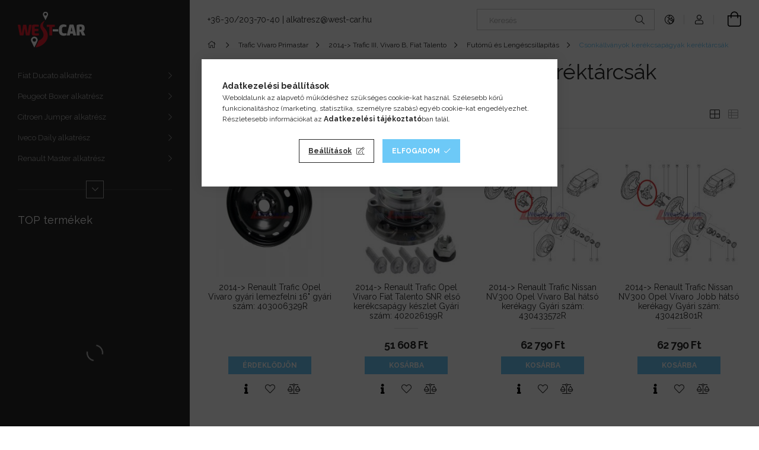

--- FILE ---
content_type: text/html; charset=UTF-8
request_url: https://kisteheralkatreszek.hu/spl/885706/Csonkallvanyok-kerekcsapagyak-kerektarcsak
body_size: 19866
content:
<!DOCTYPE html>
<html lang="hu">
<head>
    <meta charset="utf-8">
<meta name="description" content="Csonkállványok kerékcsapágyak keréktárcsák, Futómű és Lengéscsillapítás, 2014-> Trafic III, Vivaro B, Fiat Talento, Trafic Vivaro Primastar">
<meta name="robots" content="index, follow">
<meta http-equiv="X-UA-Compatible" content="IE=Edge">
<meta property="og:site_name" content="Furgon alkatrészek" />
<meta property="og:title" content="Csonkállványok kerékcsapágyak keréktárcsák - Futómű és Lengéscsillapítás - 2014-> Trafic III, Vivaro B, Fiat Talento - Trafic Vivaro Primastar">
<meta property="og:description" content="Csonkállványok kerékcsapágyak keréktárcsák, Futómű és Lengéscsillapítás, 2014-> Trafic III, Vivaro B, Fiat Talento, Trafic Vivaro Primastar">
<meta property="og:type" content="website">
<meta property="og:url" content="https://kisteheralkatreszek.hu/spl/885706/Csonkallvanyok-kerekcsapagyak-kerektarcsak">
<meta name="google-site-verification" content="zO5x9iANPztW6RTG3ouvsylfklsS2zShTOkbv2CtmNM">
<meta name="dc.title" content="Csonkállványok kerékcsapágyak keréktárcsák - Futómű és Lengéscsillapítás - 2014-> Trafic III, Vivaro B, Fiat Talento - Trafic Vivaro Primastar">
<meta name="dc.description" content="Csonkállványok kerékcsapágyak keréktárcsák, Futómű és Lengéscsillapítás, 2014-> Trafic III, Vivaro B, Fiat Talento, Trafic Vivaro Primastar">
<meta name="dc.publisher" content="Furgon alkatrészek">
<meta name="dc.language" content="hu">
<meta name="mobile-web-app-capable" content="yes">
<meta name="apple-mobile-web-app-capable" content="yes">
<meta name="MobileOptimized" content="320">
<meta name="HandheldFriendly" content="true">

<title>Csonkállványok kerékcsapágyak keréktárcsák - Futómű és Lengéscsillapítás - 2014-> Trafic III, Vivaro B, Fiat Talento - Trafic Vivaro Primastar</title>


<script>
var service_type="shop";
var shop_url_main="https://kisteheralkatreszek.hu";
var actual_lang="hu";
var money_len="0";
var money_thousend=" ";
var money_dec=",";
var shop_id=47351;
var unas_design_url="https:"+"/"+"/"+"kisteheralkatreszek.hu"+"/"+"!common_design"+"/"+"base"+"/"+"001900"+"/";
var unas_design_code='001900';
var unas_base_design_code='1900';
var unas_design_ver=4;
var unas_design_subver=6;
var unas_shop_url='https://kisteheralkatreszek.hu';
var responsive="yes";
var config_plus=new Array();
config_plus['product_tooltip']=1;
config_plus['cart_redirect']=1;
config_plus['money_type']='Ft';
config_plus['money_type_display']='Ft';
var lang_text=new Array();

var UNAS = UNAS || {};
UNAS.shop={"base_url":'https://kisteheralkatreszek.hu',"domain":'kisteheralkatreszek.hu',"username":'ducatojumperboxerdaily.unasshop.hu',"id":47351,"lang":'hu',"currency_type":'Ft',"currency_code":'HUF',"currency_rate":'1',"currency_length":0,"base_currency_length":0,"canonical_url":'https://kisteheralkatreszek.hu/spl/885706/Csonkallvanyok-kerekcsapagyak-kerektarcsak'};
UNAS.design={"code":'001900',"page":'product_list'};
UNAS.api_auth="80d7c6f4f52ead2030a39ddb2fa5ea04";
UNAS.customer={"email":'',"id":0,"group_id":0,"without_registration":0};
UNAS.shop["category_id"]="885706";
UNAS.shop["only_private_customer_can_purchase"] = false;
 

UNAS.text = {
    "button_overlay_close": `Bezár`,
    "popup_window": `Felugró ablak`,
    "list": `lista`,
    "updating_in_progress": `frissítés folyamatban`,
    "updated": `frissítve`,
    "is_opened": `megnyitva`,
    "is_closed": `bezárva`,
    "deleted": `törölve`,
    "consent_granted": `hozzájárulás megadva`,
    "consent_rejected": `hozzájárulás elutasítva`,
    "field_is_incorrect": `mező hibás`,
    "error_title": `Hiba!`,
    "product_variants": `termék változatok`,
    "product_added_to_cart": `A termék a kosárba került`,
    "product_added_to_cart_with_qty_problem": `A termékből csak [qty_added_to_cart] [qty_unit] került kosárba`,
    "product_removed_from_cart": `A termék törölve a kosárból`,
    "reg_title_name": `Név`,
    "reg_title_company_name": `Cégnév`,
    "number_of_items_in_cart": `Kosárban lévő tételek száma`,
    "cart_is_empty": `A kosár üres`,
    "cart_updated": `A kosár frissült`
};


UNAS.text["delete_from_compare"]= `Törlés összehasonlításból`;
UNAS.text["comparison"]= `Összehasonlítás`;

UNAS.text["delete_from_favourites"]= `Törlés a kedvencek közül`;
UNAS.text["add_to_favourites"]= `Kedvencekhez`;






window.lazySizesConfig=window.lazySizesConfig || {};
window.lazySizesConfig.loadMode=1;
window.lazySizesConfig.loadHidden=false;

window.dataLayer = window.dataLayer || [];
function gtag(){dataLayer.push(arguments)};
gtag('js', new Date());
</script>

<script src="https://kisteheralkatreszek.hu/!common_packages/jquery/jquery-3.2.1.js?mod_time=1759314984"></script>
<script src="https://kisteheralkatreszek.hu/!common_packages/jquery/plugins/migrate/migrate.js?mod_time=1759314984"></script>
<script src="https://kisteheralkatreszek.hu/!common_packages/jquery/plugins/autocomplete/autocomplete.js?mod_time=1759314984"></script>
<script src="https://kisteheralkatreszek.hu/!common_packages/jquery/plugins/tools/overlay/overlay.js?mod_time=1759314984"></script>
<script src="https://kisteheralkatreszek.hu/!common_packages/jquery/plugins/tools/toolbox/toolbox.expose.js?mod_time=1759314984"></script>
<script src="https://kisteheralkatreszek.hu/!common_packages/jquery/plugins/lazysizes/lazysizes.min.js?mod_time=1759314984"></script>
<script src="https://kisteheralkatreszek.hu/!common_packages/jquery/own/shop_common/exploded/common.js?mod_time=1764831093"></script>
<script src="https://kisteheralkatreszek.hu/!common_packages/jquery/own/shop_common/exploded/common_overlay.js?mod_time=1759314984"></script>
<script src="https://kisteheralkatreszek.hu/!common_packages/jquery/own/shop_common/exploded/common_shop_popup.js?mod_time=1759314984"></script>
<script src="https://kisteheralkatreszek.hu/!common_packages/jquery/own/shop_common/exploded/page_product_list.js?mod_time=1759314984"></script>
<script src="https://kisteheralkatreszek.hu/!common_packages/jquery/own/shop_common/exploded/function_favourites.js?mod_time=1759314984"></script>
<script src="https://kisteheralkatreszek.hu/!common_packages/jquery/own/shop_common/exploded/function_compare.js?mod_time=1759314984"></script>
<script src="https://kisteheralkatreszek.hu/!common_packages/jquery/own/shop_common/exploded/function_recommend.js?mod_time=1759314984"></script>
<script src="https://kisteheralkatreszek.hu/!common_packages/jquery/own/shop_common/exploded/function_product_print.js?mod_time=1759314984"></script>
<script src="https://kisteheralkatreszek.hu/!common_packages/jquery/own/shop_common/exploded/function_param_filter.js?mod_time=1764233415"></script>
<script src="https://kisteheralkatreszek.hu/!common_packages/jquery/plugins/hoverintent/hoverintent.js?mod_time=1759314984"></script>
<script src="https://kisteheralkatreszek.hu/!common_packages/jquery/own/shop_tooltip/shop_tooltip.js?mod_time=1759314984"></script>
<script src="https://kisteheralkatreszek.hu/!common_design/base/001900/main.js?mod_time=1759314986"></script>
<script src="https://kisteheralkatreszek.hu/!common_packages/jquery/plugins/perfectscrollbar/perfect-scrollbar-1.4.0/perfect-scrollbar.min.js?mod_time=1759314984"></script>
<script src="https://kisteheralkatreszek.hu/!common_packages/jquery/plugins/swiper/swiper-bundle.min.js?mod_time=1759314984"></script>
<script src="https://kisteheralkatreszek.hu/!common_packages/jquery/plugins/toastr/toastr.min.js?mod_time=1759314984"></script>
<script src="https://kisteheralkatreszek.hu/!common_packages/jquery/plugins/tippy/popper-2.4.4.min.js?mod_time=1759314984"></script>
<script src="https://kisteheralkatreszek.hu/!common_packages/jquery/plugins/tippy/tippy-bundle.umd.min.js?mod_time=1759314984"></script>

<link href="https://kisteheralkatreszek.hu/temp/shop_47351_9b75d7fd653139e47933b7d150fb4c4c.css?mod_time=1768647897" rel="stylesheet" type="text/css">

<link href="https://kisteheralkatreszek.hu/spl/885706/Csonkallvanyok-kerekcsapagyak-kerektarcsak" rel="canonical">
<link href="https://kisteheralkatreszek.hu/shop_ordered/47351/design_pic/favicon.ico" rel="shortcut icon">
<script>
        var google_consent=1;
    
        gtag('consent', 'default', {
           'ad_storage': 'denied',
           'ad_user_data': 'denied',
           'ad_personalization': 'denied',
           'analytics_storage': 'denied',
           'functionality_storage': 'denied',
           'personalization_storage': 'denied',
           'security_storage': 'granted'
        });

    
        gtag('consent', 'update', {
           'ad_storage': 'denied',
           'ad_user_data': 'denied',
           'ad_personalization': 'denied',
           'analytics_storage': 'denied',
           'functionality_storage': 'denied',
           'personalization_storage': 'denied',
           'security_storage': 'granted'
        });

        </script>
    <script async src="https://www.googletagmanager.com/gtag/js?id=G-W5G2RRH68C"></script>    <script>
    gtag('config', 'G-W5G2RRH68C');

        </script>
        <script>
    var google_analytics=1;

            gtag('event', 'view_item_list', {
              "currency": "HUF",
              "items": [
                                        {
                          "item_id": "403006329R",
                          "item_name": "  2014-&gt; Renault Trafic Opel Vivaro gyári lemezfelni 16&quot;  gyári szám: 403006329R",
                                                    "item_category": "Trafic Vivaro Primastar/2014-> Trafic III, Vivaro B, Fiat Talento/Futómű és Lengéscsillapítás/Csonkállványok kerékcsapágyak keréktárcsák",                          "price": '26775',
                          "list_position": 1,
                          "list_name": 'Trafic Vivaro Primastar/2014-> Trafic III, Vivaro B, Fiat Talento/Futómű és Lengéscsillapítás/Csonkállványok kerékcsapágyak keréktárcsák'
                      }
                    ,                      {
                          "item_id": "402026199R_UT",
                          "item_name": "  2014-&gt; Renault Trafic Opel Vivaro Fiat Talento SNR első kerékcsapágy készlet Gyári szám: 402026199R",
                                                    "item_category": "Trafic Vivaro Primastar/2014-> Trafic III, Vivaro B, Fiat Talento/Futómű és Lengéscsillapítás/Csonkállványok kerékcsapágyak keréktárcsák",                          "price": '51608',
                          "list_position": 2,
                          "list_name": 'Trafic Vivaro Primastar/2014-> Trafic III, Vivaro B, Fiat Talento/Futómű és Lengéscsillapítás/Csonkállványok kerékcsapágyak keréktárcsák'
                      }
                    ,                      {
                          "item_id": "430433572R",
                          "item_name": "  2014-&gt; Renault Trafic Nissan NV300 Opel Vivaro Bal hátsó kerékagy Gyári szám: 430433572R",
                                                    "item_category": "Trafic Vivaro Primastar/2014-> Trafic III, Vivaro B, Fiat Talento/Futómű és Lengéscsillapítás/Csonkállványok kerékcsapágyak keréktárcsák",                          "price": '62790',
                          "list_position": 3,
                          "list_name": 'Trafic Vivaro Primastar/2014-> Trafic III, Vivaro B, Fiat Talento/Futómű és Lengéscsillapítás/Csonkállványok kerékcsapágyak keréktárcsák'
                      }
                    ,                      {
                          "item_id": "430421801R",
                          "item_name": "  2014-&gt; Renault Trafic Nissan NV300 Opel Vivaro Jobb hátsó kerékagy Gyári szám: 430421801R",
                                                    "item_category": "Trafic Vivaro Primastar/2014-> Trafic III, Vivaro B, Fiat Talento/Futómű és Lengéscsillapítás/Csonkállványok kerékcsapágyak keréktárcsák",                          "price": '62790',
                          "list_position": 4,
                          "list_name": 'Trafic Vivaro Primastar/2014-> Trafic III, Vivaro B, Fiat Talento/Futómű és Lengéscsillapítás/Csonkállványok kerékcsapágyak keréktárcsák'
                      }
                                  ],
              'non_interaction': true
        });
           </script>
           <script>
        gtag('config', 'AW-941544683',{'allow_enhanced_conversions':true});
                </script>
            <script>
        var google_ads=1;

                gtag('event','remarketing', {
            'ecomm_pagetype': 'category',
            'ecomm_prodid': ["403006329R","402026199R_UT","430433572R","430421801R"]        });
            </script>
        <!-- Google Tag Manager -->
    <script>(function(w,d,s,l,i){w[l]=w[l]||[];w[l].push({'gtm.start':
            new Date().getTime(),event:'gtm.js'});var f=d.getElementsByTagName(s)[0],
            j=d.createElement(s),dl=l!='dataLayer'?'&l='+l:'';j.async=true;j.src=
            'https://www.googletagmanager.com/gtm.js?id='+i+dl;f.parentNode.insertBefore(j,f);
        })(window,document,'script','dataLayer','GTM-KG6JB67');</script>
    <!-- End Google Tag Manager -->

    

	<!-- Hotjar Tracking Code-->
	<script>
		(function(h,o,t,j,a,r){
			h.hj=h.hj||function(){(h.hj.q=h.hj.q||[]).push(arguments)};
			h._hjSettings={hjid:1086682,hjsv:6};
			a=o.getElementsByTagName('head')[0];
			r=o.createElement('script');r.async=1;
			r.src=t+h._hjSettings.hjid+j+h._hjSettings.hjsv;
			a.appendChild(r);
		})(window,document,'//static.hotjar.com/c/hotjar-','.js?sv=');
	</script>

    <meta content="width=device-width, initial-scale=1.0" name="viewport">
	<link rel="preload" href="https://kisteheralkatreszek.hu/!common_design/own/fonts/1800/customicons/custom-icons.woff2" as="font" type="font/woff2" crossorigin>
    <link rel="preconnect" href="https://fonts.gstatic.com">
    <link rel="preload" href="https://fonts.googleapis.com/css2?family=Raleway:wght@400;700&display=swap" as="style">
    <link rel="stylesheet" href="https://fonts.googleapis.com/css2?family=Raleway:wght@400;700&display=swap" media="print" onload="this.media='all'">
    <noscript>
        <link rel="stylesheet" href="https://fonts.googleapis.com/css2?family=Raleway:wght@400;700&display=swap">
    </noscript>

    
    
    
    
    
    

    
    
    
    



                                       <style>
                .banner_start_big-wrapper .swiper-slide {
                    padding-top: calc(100%);
                }
                 @media (max-width: 991.98px){ .banner_start_big-wrapper .swiper-slide { padding-top: calc(100%);}}                  @media (max-width: 767.98px){ .banner_start_big-wrapper .swiper-slide { padding-top: calc(100%);}}                  @media (max-width: 575.98px){ .banner_start_big-wrapper .swiper-slide { padding-top: calc(100%);}}                 </style>

                                    <link rel="preload" media="(max-width: 364.98px)" imagesrcset="https://kisteheralkatreszek.hu/!common_design/custom/ducatojumperboxerdaily.unasshop.hu/element/layout_hu_banner_start_big-755_2_xxsmall.png?time=1766395122 1x" href="https://kisteheralkatreszek.hu/!common_design/custom/ducatojumperboxerdaily.unasshop.hu/element/layout_hu_banner_start_big-755_2_xxsmall.png?time=1766395122" as="image">
                                                    <link rel="preload" media="(min-width: 365px) and (max-width: 413.98px)" imagesrcset="https://kisteheralkatreszek.hu/!common_design/custom/ducatojumperboxerdaily.unasshop.hu/element/layout_hu_banner_start_big-755_2_xsmall.png?time=1766395122 1x" href="https://kisteheralkatreszek.hu/!common_design/custom/ducatojumperboxerdaily.unasshop.hu/element/layout_hu_banner_start_big-755_2_xsmall.png?time=1766395122" as="image">
                                                    <link rel="preload" media="(min-width: 414px) and (max-width: 575.98px)" imagesrcset="https://kisteheralkatreszek.hu/!common_design/custom/ducatojumperboxerdaily.unasshop.hu/element/layout_hu_banner_start_big-755_2_small.png?time=1766395122 1x" href="https://kisteheralkatreszek.hu/!common_design/custom/ducatojumperboxerdaily.unasshop.hu/element/layout_hu_banner_start_big-755_2_small.png?time=1766395122" as="image">
                                                    <link rel="preload" media="(min-width: 576px) and (max-width: 767.98px)" imagesrcset="https://kisteheralkatreszek.hu/!common_design/custom/ducatojumperboxerdaily.unasshop.hu/element/layout_hu_banner_start_big-755_2_medium.png?time=1766395122 1x" href="https://kisteheralkatreszek.hu/!common_design/custom/ducatojumperboxerdaily.unasshop.hu/element/layout_hu_banner_start_big-755_2_medium.png?time=1766395122" as="image">
                                                    <link rel="preload" media="(min-width: 768px) and (max-width: 991.98px)" imagesrcset="https://kisteheralkatreszek.hu/!common_design/custom/ducatojumperboxerdaily.unasshop.hu/element/layout_hu_banner_start_big-755_2_large.png?time=1766395122 1x" href="https://kisteheralkatreszek.hu/!common_design/custom/ducatojumperboxerdaily.unasshop.hu/element/layout_hu_banner_start_big-755_2_large.png?time=1766395122" as="image">
                                                    <link rel="preload" media="(min-width: 992px) and (max-width: 1199.98px)" imagesrcset="https://kisteheralkatreszek.hu/!common_design/custom/ducatojumperboxerdaily.unasshop.hu/element/layout_hu_banner_start_big-755_2_xlarge.png?time=1766395122 1x" href="https://kisteheralkatreszek.hu/!common_design/custom/ducatojumperboxerdaily.unasshop.hu/element/layout_hu_banner_start_big-755_2_xlarge.png?time=1766395122" as="image">
                                            <link rel="preload" media="(min-width: 1200px) and (max-width: 1439.98px)" imagesrcset="https://kisteheralkatreszek.hu/!common_design/custom/ducatojumperboxerdaily.unasshop.hu/element/layout_hu_banner_start_big-755_2_xxlarge.png?time=1766395122 1x" href="https://kisteheralkatreszek.hu/!common_design/custom/ducatojumperboxerdaily.unasshop.hu/element/layout_hu_banner_start_big-755_2_xxlarge.png?time=1766395122" as="image">
                                                            <link rel="preload" media="(min-width: 1440px)" imagesrcset="https://kisteheralkatreszek.hu/!common_design/custom/ducatojumperboxerdaily.unasshop.hu/element/layout_hu_banner_start_big-755_2_default.png?time=1766395122 1x" href="https://kisteheralkatreszek.hu/!common_design/custom/ducatojumperboxerdaily.unasshop.hu/element/layout_hu_banner_start_big-755_2_default.png?time=1766395122" as="image">
                                                                                        
    


                                            <style>
                 .start_item_1-wrapper {padding-top: calc(48.7417218543%);}
                  @media (max-width: 991.98px){ .start_item_1-wrapper { padding-top: calc(48.7417218543%);}}                   @media (max-width: 767.98px){ .start_item_1-wrapper { padding-top: calc(48.7417218543%);}}                   @media (max-width: 575.98px){ .start_item_1-wrapper { padding-top: calc(48.7417218543%);}}                  </style>
                           
    


                                            <style>
                 .start_item_2-wrapper {padding-top: calc(48.7417218543%);}
                  @media (max-width: 991.98px){ .start_item_2-wrapper { padding-top: calc(48.7417218543%);}}                   @media (max-width: 767.98px){ .start_item_2-wrapper { padding-top: calc(48.7417218543%);}}                   @media (max-width: 575.98px){ .start_item_2-wrapper { padding-top: calc(48.7417218543%);}}                  </style>
                           
    



    



                        
                        
    
    
    
    
</head>






<body class='design_ver4 design_subver1 design_subver2 design_subver3 design_subver4 design_subver5 design_subver6' id="ud_shop_art">
    <!-- Google Tag Manager (noscript) -->
    <noscript><iframe src="https://www.googletagmanager.com/ns.html?id=GTM-KG6JB67"
                      height="0" width="0" style="display:none;visibility:hidden"></iframe></noscript>
    <!-- End Google Tag Manager (noscript) -->
    <div id="image_to_cart" style="display:none; position:absolute; z-index:100000;"></div>
<div class="overlay_common overlay_warning" id="overlay_cart_add"></div>
<script>$(document).ready(function(){ overlay_init("cart_add",{"onBeforeLoad":false}); });</script>
<div class="overlay_common overlay_dialog" id="overlay_save_filter"></div>
<script>$(document).ready(function(){ overlay_init("save_filter",{"closeOnEsc":true,"closeOnClick":true}); });</script>
<div id="overlay_login_outer"></div>	
	<script>
	$(document).ready(function(){
	    var login_redir_init="";

		$("#overlay_login_outer").overlay({
			onBeforeLoad: function() {
                var login_redir_temp=login_redir_init;
                if (login_redir_act!="") {
                    login_redir_temp=login_redir_act;
                    login_redir_act="";
                }

									$.ajax({
						type: "GET",
						async: true,
						url: "https://kisteheralkatreszek.hu/shop_ajax/ajax_popup_login.php",
						data: {
							shop_id:"47351",
							lang_master:"hu",
                            login_redir:login_redir_temp,
							explicit:"ok",
							get_ajax:"1"
						},
						success: function(data){
							$("#overlay_login_outer").html(data);
							if (unas_design_ver >= 5) $("#overlay_login_outer").modal('show');
							$('#overlay_login1 input[name=shop_pass_login]').keypress(function(e) {
								var code = e.keyCode ? e.keyCode : e.which;
								if(code.toString() == 13) {		
									document.form_login_overlay.submit();		
								}	
							});	
						}
					});
								},
			top: 50,
			mask: {
	color: "#000000",
	loadSpeed: 200,
	maskId: "exposeMaskOverlay",
	opacity: 0.7
},
			closeOnClick: (config_plus['overlay_close_on_click_forced'] === 1),
			onClose: function(event, overlayIndex) {
				$("#login_redir").val("");
			},
			load: false
		});
		
			});
	function overlay_login() {
		$(document).ready(function(){
			$("#overlay_login_outer").overlay().load();
		});
	}
	function overlay_login_remind() {
        if (unas_design_ver >= 5) {
            $("#overlay_remind").overlay().load();
        } else {
            $(document).ready(function () {
                $("#overlay_login_outer").overlay().close();
                setTimeout('$("#overlay_remind").overlay().load();', 250);
            });
        }
	}

    var login_redir_act="";
    function overlay_login_redir(redir) {
        login_redir_act=redir;
        $("#overlay_login_outer").overlay().load();
    }
	</script>  
	<div class="overlay_common overlay_info" id="overlay_remind"></div>
<script>$(document).ready(function(){ overlay_init("remind",[]); });</script>

	<script>
    	function overlay_login_error_remind() {
		$(document).ready(function(){
			load_login=0;
			$("#overlay_error").overlay().close();
			setTimeout('$("#overlay_remind").overlay().load();', 250);	
		});
	}
	</script>  
	<div class="overlay_common overlay_info" id="overlay_newsletter"></div>
<script>$(document).ready(function(){ overlay_init("newsletter",[]); });</script>

<script>
function overlay_newsletter() {
    $(document).ready(function(){
        $("#overlay_newsletter").overlay().load();
    });
}
</script>
<div class="overlay_common overlay_error" id="overlay_script"></div>
<script>$(document).ready(function(){ overlay_init("script",[]); });</script>
    <script>
    $(document).ready(function() {
        $.ajax({
            type: "GET",
            url: "https://kisteheralkatreszek.hu/shop_ajax/ajax_stat.php",
            data: {master_shop_id:"47351",get_ajax:"1"}
        });
    });
    </script>
    

<div id="container" class="page_shop_art_885706 position-relative d-flex filter-in-subcategory-disabled">
    <div class="col-fix-custom-1 side-dropdown" data-content-for=".side-btn, .filter-btn" data-content-direction="left">
        <section class="main-left">
            <div class="main-left__inner h-100">
                <button class="main-left__close-btn btn-close d-xl-none" data-btn-for=".side-dropdown" type="button" aria-label="Bezár"></button>
                <div class="main-left__content d-flex flex-column">
                    <header class="main-left__header">
                        


        <div id="header_logo_img1" class="js-element logo d-none d-xl-block mb-5 px-5" data-element-name="header_logo">
                                    <a href="https://kisteheralkatreszek.hu/">                <picture>
                    <source srcset="                                    https://kisteheralkatreszek.hu/!common_design/custom/ducatojumperboxerdaily.unasshop.hu/element/layout_hu_header_logo-260x60_1_default.png?time=1733468409 114w                                    "
                            sizes=" 114px"
                    >
                    <img src="https://kisteheralkatreszek.hu/!common_design/custom/ducatojumperboxerdaily.unasshop.hu/element/layout_hu_header_logo-260x60_1_default.png?time=1733468409"
                         alt="Furgon alkatrészek"
                    >
                </picture>
                </a>                        </div>
    
                    </header>
                    <div class="box_container main-menus has-toggle-button">
                        <div class="box">
                            <div id="main-menus-content" class="box__content main-menus__content js-main-menus-content has-maxheight">
                                    <ul class="cat-menus level-0" data-level="cat-level-0">
                                <li class='cat-menu has-child js-cat-menu-886676' data-id="886676">
            <span class="cat-menu__name" onclick="catSubLoad('886676','https://kisteheralkatreszek.hu/shop_ajax/ajax_box_cat.php?get_ajax=1&type=layout&change_lang=hu&level=1&key=886676&box_var_name=shop_cat&box_var_layout_cache=1&box_var_expand_cache=yes&box_var_layout_level0=0&box_var_layout=1&box_var_ajax=1&box_var_section=content&box_var_highlight=yes&box_var_type=expand&box_var_div=no');">
                                    Fiat Ducato alkatrész                                </span>
                            </li>
                                <li class='cat-menu has-child js-cat-menu-957116' data-id="957116">
            <span class="cat-menu__name" onclick="catSubLoad('957116','https://kisteheralkatreszek.hu/shop_ajax/ajax_box_cat.php?get_ajax=1&type=layout&change_lang=hu&level=1&key=957116&box_var_name=shop_cat&box_var_layout_cache=1&box_var_expand_cache=yes&box_var_layout_level0=0&box_var_layout=1&box_var_ajax=1&box_var_section=content&box_var_highlight=yes&box_var_type=expand&box_var_div=no');">
                                    Peugeot Boxer alkatrész                                </span>
                            </li>
                                <li class='cat-menu has-child js-cat-menu-218584' data-id="218584">
            <span class="cat-menu__name" onclick="catSubLoad('218584','https://kisteheralkatreszek.hu/shop_ajax/ajax_box_cat.php?get_ajax=1&type=layout&change_lang=hu&level=1&key=218584&box_var_name=shop_cat&box_var_layout_cache=1&box_var_expand_cache=yes&box_var_layout_level0=0&box_var_layout=1&box_var_ajax=1&box_var_section=content&box_var_highlight=yes&box_var_type=expand&box_var_div=no');">
                                    Citroen Jumper alkatrész                                </span>
                            </li>
                                <li class='cat-menu has-child js-cat-menu-628406' data-id="628406">
            <span class="cat-menu__name" onclick="catSubLoad('628406','https://kisteheralkatreszek.hu/shop_ajax/ajax_box_cat.php?get_ajax=1&type=layout&change_lang=hu&level=1&key=628406&box_var_name=shop_cat&box_var_layout_cache=1&box_var_expand_cache=yes&box_var_layout_level0=0&box_var_layout=1&box_var_ajax=1&box_var_section=content&box_var_highlight=yes&box_var_type=expand&box_var_div=no');">
                                    Iveco Daily alkatrész                                </span>
                            </li>
                                <li class='cat-menu has-child js-cat-menu-311195' data-id="311195">
            <span class="cat-menu__name" onclick="catSubLoad('311195','https://kisteheralkatreszek.hu/shop_ajax/ajax_box_cat.php?get_ajax=1&type=layout&change_lang=hu&level=1&key=311195&box_var_name=shop_cat&box_var_layout_cache=1&box_var_expand_cache=yes&box_var_layout_level0=0&box_var_layout=1&box_var_ajax=1&box_var_section=content&box_var_highlight=yes&box_var_type=expand&box_var_div=no');">
                                    Renault Master alkatrész                                </span>
                            </li>
                                <li class='cat-menu has-child js-cat-menu-320102' data-id="320102">
            <span class="cat-menu__name" onclick="catSubLoad('320102','https://kisteheralkatreszek.hu/shop_ajax/ajax_box_cat.php?get_ajax=1&type=layout&change_lang=hu&level=1&key=320102&box_var_name=shop_cat&box_var_layout_cache=1&box_var_expand_cache=yes&box_var_layout_level0=0&box_var_layout=1&box_var_ajax=1&box_var_section=content&box_var_highlight=yes&box_var_type=expand&box_var_div=no');">
                                    Opel Movano alkatrész                                </span>
                            </li>
                                <li class='cat-menu has-child js-cat-menu-795614' data-id="795614">
            <span class="cat-menu__name" onclick="catSubLoad('795614','https://kisteheralkatreszek.hu/shop_ajax/ajax_box_cat.php?get_ajax=1&type=layout&change_lang=hu&level=1&key=795614&box_var_name=shop_cat&box_var_layout_cache=1&box_var_expand_cache=yes&box_var_layout_level0=0&box_var_layout=1&box_var_ajax=1&box_var_section=content&box_var_highlight=yes&box_var_type=expand&box_var_div=no');">
                                    Mercedes Sprinter alkatrész                                </span>
                            </li>
                                <li class='cat-menu has-child js-cat-menu-705438' data-id="705438">
            <span class="cat-menu__name" onclick="catSubLoad('705438','https://kisteheralkatreszek.hu/shop_ajax/ajax_box_cat.php?get_ajax=1&type=layout&change_lang=hu&level=1&key=705438&box_var_name=shop_cat&box_var_layout_cache=1&box_var_expand_cache=yes&box_var_layout_level0=0&box_var_layout=1&box_var_ajax=1&box_var_section=content&box_var_highlight=yes&box_var_type=expand&box_var_div=no');">
                                    Trafic Vivaro Primastar                                </span>
                            </li>
                                <li class='cat-menu js-cat-menu-898501' data-id="898501">
            <span class="cat-menu__name" >
                <a class='cat-menu__link' href='https://kisteheralkatreszek.hu/plato-alkatreszek' >                    Plató alkatrészek                    </a>            </span>
                            </li>
                                <li class='cat-menu has-child js-cat-menu-786347' data-id="786347">
            <span class="cat-menu__name" onclick="catSubLoad('786347','https://kisteheralkatreszek.hu/shop_ajax/ajax_box_cat.php?get_ajax=1&type=layout&change_lang=hu&level=1&key=786347&box_var_name=shop_cat&box_var_layout_cache=1&box_var_expand_cache=yes&box_var_layout_level0=0&box_var_layout=1&box_var_ajax=1&box_var_section=content&box_var_highlight=yes&box_var_type=expand&box_var_div=no');">
                                    Tolóajtó görgők                                </span>
                            </li>
                                <li class='cat-menu has-child js-cat-menu-649762' data-id="649762">
            <span class="cat-menu__name" onclick="catSubLoad('649762','https://kisteheralkatreszek.hu/shop_ajax/ajax_box_cat.php?get_ajax=1&type=layout&change_lang=hu&level=1&key=649762&box_var_name=shop_cat&box_var_layout_cache=1&box_var_expand_cache=yes&box_var_layout_level0=0&box_var_layout=1&box_var_ajax=1&box_var_section=content&box_var_highlight=yes&box_var_type=expand&box_var_div=no');">
                                    Tartozékok, belső felszerelések, folyadékok                                </span>
                            </li>
                                <li class='cat-menu has-child js-cat-menu-779541' data-id="779541">
            <span class="cat-menu__name" onclick="catSubLoad('779541','https://kisteheralkatreszek.hu/shop_ajax/ajax_box_cat.php?get_ajax=1&type=layout&change_lang=hu&level=1&key=779541&box_var_name=shop_cat&box_var_layout_cache=1&box_var_expand_cache=yes&box_var_layout_level0=0&box_var_layout=1&box_var_ajax=1&box_var_section=content&box_var_highlight=yes&box_var_type=expand&box_var_div=no');">
                                    Személyautó alkatrészek                                </span>
                            </li>
                                <li class='cat-menu has-child js-cat-menu-533625' data-id="533625">
            <span class="cat-menu__name" onclick="catSubLoad('533625','https://kisteheralkatreszek.hu/shop_ajax/ajax_box_cat.php?get_ajax=1&type=layout&change_lang=hu&level=1&key=533625&box_var_name=shop_cat&box_var_layout_cache=1&box_var_expand_cache=yes&box_var_layout_level0=0&box_var_layout=1&box_var_ajax=1&box_var_section=content&box_var_highlight=yes&box_var_type=expand&box_var_div=no');">
                                    CLEANTECH CO - Professzionális autóápolás                                </span>
                            </li>
                                <li class='cat-menu js-cat-menu-498939' data-id="498939">
            <span class="cat-menu__name" >
                <a class='cat-menu__link' href='https://kisteheralkatreszek.hu/kiarusitas' >                    Kiárusítás                    </a>            </span>
                            </li>
                                <li class='cat-menu js-cat-menu-395188' data-id="395188">
            <span class="cat-menu__name" >
                <a class='cat-menu__link' href='https://kisteheralkatreszek.hu/Peugeot-Renault-gyari-alkatreszek' >                    Peugeot / Renault gyári alkatrészek                    </a>            </span>
                            </li>
                                <li class='cat-menu has-child js-cat-menu-480021' data-id="480021">
            <span class="cat-menu__name" onclick="catSubLoad('480021','https://kisteheralkatreszek.hu/shop_ajax/ajax_box_cat.php?get_ajax=1&type=layout&change_lang=hu&level=1&key=480021&box_var_name=shop_cat&box_var_layout_cache=1&box_var_expand_cache=yes&box_var_layout_level0=0&box_var_layout=1&box_var_ajax=1&box_var_section=content&box_var_highlight=yes&box_var_type=expand&box_var_div=no');">
                                    Ford Transit (Feltöltés alatt)                                </span>
                            </li>
            </ul>
    <script>
        function catSubLoad($id,$ajaxUrl){
            let catMenuEl = $('.cat-menu[data-id="'+$id+'"]');

            $.ajax({
                type: 'GET',
                url: $ajaxUrl,
                beforeSend: function(){
                    catMenuEl.addClass('ajax-loading');
                    setTimeout(function (){
                        if (!catMenuEl.hasClass('ajax-loaded')) {
                            catMenuEl.addClass('ajax-loader');
                        }
                    }, 500);
                },
                success:function(data){
                    catMenuEl.append(data);
                    catItemMarking();
                    $(".cat-menu__name:not(.is-processed)").each(CatPicHover);
                    $("> .cat-menu__name", catMenuEl).attr('onclick','catOpen($(this));').trigger('click');
                    catMenuEl.removeClass('ajax-loading ajax-loader').addClass('ajax-loaded');
                }
            });
        }
        function catBack($this) {
            var thisBackBtn = $this;
            var thisCatLevel = thisBackBtn.closest('[data-level]').data('level');
            /** remove opened class from children */
            thisBackBtn.closest('.js-sublist').find('.cat-menu.is-opened').removeClass('is-opened');
            /** remove opened class from parent */
            if (window.matchMedia('(max-width: 992px)').matches) {
                setTimeout(function() {
                    thisBackBtn.closest('.cat-menu.is-opened').removeClass('is-opened');
                }, 400);
            } else {
                thisBackBtn.closest('.cat-menu.is-opened').removeClass('is-opened');
            }
            $('html').removeClass(thisCatLevel +'-is-opened');
        }
        function catOpen($this) {
            var thisCatMenu = $this.parent();
            psInit(thisCatMenu.find('.js-sublist-inner').first());
            var thisMainMenusContent = $('.js-main-menus-content');
            var thisCatMenuList = thisCatMenu.closest('[data-level]');
            var thisCatLevel = thisCatMenuList.data('level');

            if (thisCatLevel === "cat-level-0") {
                /*remove is-opened class form the rest menus (cat+plus)*/
                thisMainMenusContent.find('.is-opened').not(thisCatMenu).removeClass('is-opened');
            } else {
                /*remove is-opened class form the siblings cat menus */
                thisCatMenuList.find('.is-opened').not(thisCatMenu).removeClass('is-opened');
            }

            if (thisCatMenu.hasClass('is-opened')) {
                thisCatMenu.removeClass('is-opened');
                $('html').removeClass(thisCatLevel +'-is-opened');
            } else {
                thisCatMenu.addClass('is-opened');
                $('html').addClass(thisCatLevel +'-is-opened');
            }
        }
        function catsClose() {
            handleCloseDropdowns();
            handleCloseMenus();
        }
        function CatPicHover() {
            var catItem = $(this); /*span.cat-menu__name*/
            var parentCatPic = catItem.closest(".js-sublist").find(".js-parent-img-wrapper").first().find(".js-parent-img");
            var childSublist = catItem.siblings('.js-sublist');
            var parentCatPicSrc = parentCatPic.attr("data-src-orig");
            var parentCatPicSrcSet = parentCatPic.attr("data-srcset-orig");
            if (parentCatPicSrcSet === undefined) parentCatPicSrcSet="";

            var catItems = catItem.closest(".cat-menus");

            catItem.on('mouseenter', function() {
                if (!isTouchDevice) {
                    var currentAltPicSrcSet = $(this).data("retina-img-url");
                    parentCatPic.attr("src", $(this).data("img-url"));
                    if (currentAltPicSrcSet == undefined) currentAltPicSrcSet = "";
                    parentCatPic.attr("srcset", currentAltPicSrcSet);
                }
            });

            catItems.on('mouseleave', function() {
                if (!isTouchDevice) {
                    parentCatPic.attr("src", parentCatPicSrc);
                    parentCatPic.attr("srcset", parentCatPicSrcSet);
                }
            });

            childSublist.on('mouseenter', function() {
                if (!isTouchDevice) {
                    parentCatPic.attr("src", parentCatPicSrc);
                    parentCatPic.attr("srcset", parentCatPicSrcSet);
                }
            });

            catItem.on('click', function() {
                if (!isTouchDevice) {
                    if ($(this).parent().hasClass('has-child')) {
                        parentCatPic.attr("src", parentCatPicSrc);
                        parentCatPic.attr("srcset", parentCatPicSrcSet);
                    }
                }
            });
            catItem.addClass('is-processed');

        }
        $(document).ready(function () {
            var cats = $(".cat-menu__name:not(.is-processed)");
            cats.each(CatPicHover);
        });
    </script>

	<ul class="plus-menus" data-level="menu-level-0">
					<li class="plus-menu has-child" data-id="779098">
			<span class="plus-menu__name">
							Információk
						</span>

							<div class="plus-menu__sublist js-sublist level-1">
	<div class="sublist-inner js-sublist-inner ps__child--consume">
		<button type="button" class="sublist__back-btn btn-back js-menu-back-btn" aria-label="Vissza"></button>
		<button type="button" class="sublist__close-btn btn-close js-menus-close-btn" aria-label="Bezár"></button>
		<div class="plus-menu__sublist-inner d-flex flex-column">
			<div class="flex-grow-1">
									<a class="plus-menu-parent-url font-l" href="https://kisteheralkatreszek.hu/informaciok" data-id="779098">Információk</a>
				
				<ul class="plus-menus level-1" data-level="menu-level-1">
									<li class="plus-menu has-child" data-id="474531">
						<span class="plus-menu__name">
													Furgonok
												</span>
													<div class="plus-menu__sublist js-sublist level-2">
	<div class="sublist-inner js-sublist-inner ps__child--consume">
		<button type="button" class="sublist__back-btn btn-back js-menu-back-btn" aria-label="Vissza"></button>
		<button type="button" class="sublist__close-btn btn-close js-menus-close-btn" aria-label="Bezár"></button>
		<div class="plus-menu__sublist-inner d-flex flex-column">
			<div class="flex-grow-1">
									<a class="plus-menu-parent-url font-l" href="https://kisteheralkatreszek.hu/furgonok" data-id="474531">Furgonok</a>
				
				<ul class="plus-menus level-2" data-level="menu-level-2">
									<li class="plus-menu" data-id="394987">
						<span class="plus-menu__name">
						<a class="plus-menu__link" href="https://kisteheralkatreszek.hu/ducatojumperboxer">							Ducato Jumper Boxer
						</a>						</span>
											</li>
									<li class="plus-menu" data-id="955950">
						<span class="plus-menu__name">
						<a class="plus-menu__link" href="https://kisteheralkatreszek.hu/ivecodaily">							Iveco Daily
						</a>						</span>
											</li>
									<li class="plus-menu" data-id="865938">
						<span class="plus-menu__name">
						<a class="plus-menu__link" href="https://kisteheralkatreszek.hu/renaultmaster">							Renault Master
						</a>						</span>
											</li>
									<li class="plus-menu" data-id="448777">
						<span class="plus-menu__name">
						<a class="plus-menu__link" href="https://kisteheralkatreszek.hu/gyari">							Gyári alkatrész info
						</a>						</span>
											</li>
								</ul>
			</div>
		</div>
	</div>
</div>

											</li>
								</ul>
			</div>
		</div>
	</div>
</div>

					</li>
					<li class="plus-menu" data-id="622639">
			<span class="plus-menu__name">
			<a class="plus-menu__link" href="https://kisteheralkatreszek.hu/cikkek">				Cikkek
			</a>			</span>

					</li>
		</ul>
	<script>
		$(document).ready(function () {
			$('.plus-menu.has-child > .plus-menu__name').click(function () {
				var thisPlusMenu = $(this).parent();
                psInit(thisPlusMenu.find('.js-sublist-inner').first());
				var thisMainMenusContent = $('.js-main-menus-content');
				var thisPlusMenuList = thisPlusMenu.closest('[data-level]');
				var thisMenuLevel = thisPlusMenuList.data('level');

				if (thisMenuLevel === "menu-level-0") {
					/*remove is-opened class form the rest menus (cat+plus)*/
					thisMainMenusContent.find('.has-child.is-opened').not(thisPlusMenu).removeClass('is-opened');
				} else {
					/*remove is-opened class form the siblings plus menus */
					thisPlusMenuList.find('.has-child.is-opened').not(thisPlusMenu).removeClass('is-opened');
				}

				if (thisPlusMenu.hasClass('is-opened')) {
					thisPlusMenu.removeClass('is-opened');
                    $('html').removeClass(thisMenuLevel +'-is-opened');
				} else {
					thisPlusMenu.addClass('is-opened');
                    $('html').addClass(thisMenuLevel +'-is-opened');
				}
			});

			$('.js-menu-back-btn').click(function () {
				var thisBackBtn = $(this);
                var thisMenuLevel = thisBackBtn.closest('[data-level]').data('level');

                /** remove opened class from children */
                thisBackBtn.closest('.js-sublist').find('.plus-menu.is-opened').removeClass('is-opened');
                /** remove opened class from parent */
                if (window.matchMedia('(max-width: 992px)').matches) {
                    setTimeout(function() {
                        thisBackBtn.closest('.plus-menu.is-opened').removeClass('is-opened');
                    }, 400);
                } else {
                    thisBackBtn.closest('.plus-menu.is-opened').removeClass('is-opened');
                }
                $('html').removeClass(thisMenuLevel +'-is-opened');
			});
		});
	</script>



                                                                <button aria-controls="main-menus-content" class="main-menus__btn btn btn-square--sm js-main-menus-btn" aria-label="Több" aria-expanded="false" type="button"></button>
                                <script>
                                    $('.js-main-menus-btn').on('click', function (){
                                        let $thisBtn = $(this);
                                        let $thisContent = $('.js-main-menus-content');
                                        $thisBtn.toggleClass('is-active').attr('aria-label', (_, attr) => attr == 'Több' ? 'Kevesebb' : 'Több').attr('aria-expanded', (_, attr) => attr == 'false' ? 'true' : 'false');
                                        $thisContent.toggleClass('is-active');
                                        psElements['.main-left__inner'].update();
                                    });
                                </script>
                                                            </div>
                        </div>
                    </div>

                    <div id='box_container_shop_top' class='box_container_1'>
                    <div class="box">
                        <h4 class="box__title">TOP termékek</h4>
                        <div class="box__content js-box-content"><div id='box_top_content' class='box_content box_top_content'><div class='box_content_ajax' data-min-length='5'></div><script>
	$.ajax({
		type: "GET",
		async: true,
		url: "https://kisteheralkatreszek.hu/shop_ajax/ajax_box_top.php",
		data: {
			box_id:"",
			unas_page:"0",
			cat_endid:"885706",
			get_ajax:1,
			shop_id:"47351",
			lang_master:"hu"
		},
		success: function(result){
			$("#box_top_content").html(result);
		}
	});
</script>
</div></div>
                    </div>
                    </div>

                    


    <div class="js-element sidebar_contact box_container mt-auto" data-element-name="sidebar_contact">
                <h4 class="element__title box__title">Elérhetőség</h4>
                <div class="element__content box__content">
                                <style>
                .sidebar_contact .slide-1 a::before {
                    content: '\f3c5';
                }
            </style>
                        <div class="element__html slide-1"><p><a href="https://maps.google.com/?q=2146+Mogyor%C3%B3d%2C+G%C3%B6d%C3%B6ll%C5%91i+%C3%BAt+93." target="_blank" rel="noopener">2146 Mogyoród, Gödöllői út 93.</a></p></div>
                                <style>
                .sidebar_contact .slide-2 a::before {
                    content: '\f095';
                }
            </style>
                        <div class="element__html slide-2"><p><a href="tel://+36302037040">+36-30/203-70-40</a></p></div>
                                <style>
                .sidebar_contact .slide-3 a::before {
                    content: '\f0e0';
                }
            </style>
                        <div class="element__html slide-3"><p><a href="mailto:alkatresz@west-car.hu">alkatresz@west-car.hu</a></p></div>
                </div>
    </div>


                                        
                    
                    
                </div>
            </div>
        </section>
    </div>
    <main class="col-rest-custom-1">
        <section class="main-right filter-normal-not-exists">
            
            <header class="header">
                <div class="header-top position-relative py-3 py-md-4 px-3 px-xl-0">
                    <div class="d-flex flex-wrap flex-md-nowrap align-items-center">
                        <button class="side-btn dropdown--btn btn-text d-xl-none order-1" aria-label="Kategóriák további menüpontok" data-btn-for=".side-dropdown" type="button">
                            <span class="side-btn-icon icon--hamburger"></span>
                        </button>

                        


        <div id="header_logo_img" class="js-element logo col-6 col-xs-auto px-3 mr-auto d-xl-none order-2" data-element-name="header_logo">
                                    <a href="https://kisteheralkatreszek.hu/">                <picture>
                    <source srcset="                                    https://kisteheralkatreszek.hu/!common_design/custom/ducatojumperboxerdaily.unasshop.hu/element/layout_hu_header_logo-260x60_1_default.png?time=1733468409 114w                                    "
                            sizes=" 114px"
                    >
                    <img src="https://kisteheralkatreszek.hu/!common_design/custom/ducatojumperboxerdaily.unasshop.hu/element/layout_hu_header_logo-260x60_1_default.png?time=1733468409"
                         alt="Furgon alkatrészek"
                    >
                </picture>
                </a>                        </div>
    

                        


    <div class="js-element header_text_section_2 d-none d-lg-block pr-3 order-3" data-element-name="header_text_section_2">
        <div class="element__content ">
                            <div class="element__html slide-1"><p><a href='tel:+36-30/203-70-40'>+36-30/203-70-40</a> | <a href='mailto:alkatresz@west-car.hu'>alkatresz@west-car.hu</a></p></div>
                    </div>
    </div>


                        <div class="search__dropdown col-12 col-md-auto px-0 order-1 mt-3 mt-md-0 ml-md-auto order-5 order-md-4">
                            <div class="search-box position-relative ml-auto browser-is-chrome" id="box_search_content">
    <form name="form_include_search" id="form_include_search" action="https://kisteheralkatreszek.hu/shop_search.php" method="get">
        <div class="box-search-group mb-0">
            <input data-stay-visible-breakpoint="768" name="search" id="box_search_input" value="" aria-label="Keresés"
                   pattern=".{3,100}" title="Hosszabb kereső kifejezést írjon be!" placeholder="Keresés" type="text" maxlength="100"
                   class="ac_input form-control js-search-input" autocomplete="off" required            >
            <div class="search-box__search-btn-outer input-group-append" title="Keresés">
                <button class='search-btn' aria-label="Keresés">
                    <span class="search-btn-icon icon--search"></span>
                </button>
                <button type="button" onclick="$('.js-search-smart-autocomplete').addClass('is-hidden');$(this).addClass('is-hidden');" class='search-close-btn d-md-none is-hidden' aria-label="">
                    <span class="search-close-btn-icon icon--close"></span>
                </button>
            </div>
            <div class="search__loading">
                <div class="loading-spinner--small"></div>
            </div>
        </div>
        <div class="search-box__mask"></div>
    </form>
    <div class="ac_results"></div>
</div>
<script>
    $(document).ready(function(){
        $(document).on('smartSearchCreate smartSearchOpen smartSearchHasResult', function(e){
            if (e.type !== 'smartSearchOpen' || (e.type === 'smartSearchOpen' && $('.js-search-smart-autocomplete').children().length > 0)) {
                $('.search-close-btn').removeClass('is-hidden');
            }
        });
        $(document).on('smartSearchClose smartSearchEmptyResult', function(){
            $('.search-close-btn').addClass('is-hidden');
        });
        $(document).on('smartSearchInputLoseFocus', function(){
            if ($('.js-search-smart-autocomplete').length>0) {
                setTimeout(function () {
                    let height = $(window).height() - ($('.js-search-smart-autocomplete').offset().top - $(window).scrollTop()) - 20;
                    $('.search-smart-autocomplete').css('max-height', height + 'px');
                }, 300);
            }
        });
    });
</script>


                        </div>

                        <ul class="header-buttons-list order-4 order-md-5 ml-auto ml-md-0">
                                                        <li class="lang-and-cur">
                                <button class="lang-and-cur__btn dropdown--btn" aria-label="Nyelv váltás Pénznem váltás" data-btn-for=".lang-and-cur__dropdown" type="button">
                                    <span class="lang-and-cur__btn-icon icon--globe"></span>
                                </button>
                                <div class="lang-and-cur__dropdown dropdown--content dropdown--content-r" data-content-for=".lang-and-cur__btn">
                                    <button class="lang-and-cur__btn-close btn-close" data-close-btn-for=".lang-and-cur__btn, .lang-and-cur__dropdown" aria-label="Bezár"></button>
                                    <ul class="lang-box" id="box_lang_content">
        <li>
        <a id="box_lang_hu" aria-label="Magyar" data-lang-code="hu" href="#" data-uri="/spl/885706/Csonkallvanyok-kerekcsapagyak-kerektarcsak" onclick="location.href='https://kisteheralkatreszek.hu'+$(this).data('uri')" class="is-selected" title="Magyar" rel="nofollow">
            <img width="30" height="22" class="box_lang_flag_select" src="https://kisteheralkatreszek.hu/!common_design/own/image/icon/flag/30x22/hu.gif" alt="Magyar" title="Magyar">
        </a>
    </li>
        <li>
        <a id="box_lang_en" aria-label="English" data-lang-code="en" href="#" data-uri="/en/spl/885706/Csonkallvanyok-kerekcsapagyak-kerektarcsak" onclick="location.href='https://kisteheralkatreszek.hu'+$(this).data('uri')" class="" title="English" rel="nofollow">
            <img width="30" height="22" class="box_lang_flag" src="https://kisteheralkatreszek.hu/!common_design/own/image/icon/flag/30x22/en.gif" alt="English" title="English">
        </a>
    </li>
    </ul>


                                    <div class="currency-box">
<form action="https://kisteheralkatreszek.hu/shop_moneychange.php" name="form_moneychange" method="post"><input name="file_back" type="hidden" value="/spl/885706/Csonkallvanyok-kerekcsapagyak-kerektarcsak">
    <ul class="currencies">
        <li class="currency custom-control custom-radio no-input">
            <input class="custom-control-input currency__radio" id="-1" type="radio" name="session_money_select" value="-1"  checked>
            <label class="custom-control-label currency__label" for="-1">Ft (HUF)</label>
        </li>
                    <li class="currency custom-control custom-radio no-input">
                <input class="custom-control-input currency__radio" id="0" onclick="document.form_moneychange.submit();" type="radio" name="session_money_select" value="0" >
                <label class="custom-control-label currency__label" for="0">EUR - €</label>
            </li>
            </ul>
    </form>
</div>


                                </div>
                            </li>
                                                        <li>    <div class="profile">
        <button type="button" class="profile__btn js-profile-btn dropdown--btn" id="profile__btn" data-orders="https://kisteheralkatreszek.hu/shop_order_track.php" aria-label="Profil" data-btn-for=".profile__dropdown">
            <span class="profile__btn-icon icon--head"></span>
        </button>

        <div class="profile__dropdown dropdown--content dropdown--content-r d-xl-block" data-content-for=".profile__btn">
            <div role="button" class="profile__btn-close btn-close" aria-label="Bezár" data-close-btn-for=".profile__btn, .profile__dropdown"></div>
                            <h4 class="profile__header mb-4">Belépés</h4>
                <div class='login-box__loggedout-container'>
                    <form name="form_login" action="https://kisteheralkatreszek.hu/shop_logincheck.php" method="post"><input name="file_back" type="hidden" value="/spl/885706/Csonkallvanyok-kerekcsapagyak-kerektarcsak"><input type="hidden" name="login_redir" value="" id="login_redir">
                        <div class="login-box__form-inner">
                            <div class="form-group login-box__input-field form-label-group">
                                <input name="shop_user_login" id="shop_user_login" aria-label="Email" placeholder='Email' type="text" maxlength="100" class="form-control" spellcheck="false" autocomplete="email" autocapitalize="off">
                                <label for="shop_user_login">Email</label>
                            </div>
                            <div class="form-group login-box__input-field form-label-group">
                                <input name="shop_pass_login" id="shop_pass_login" aria-label="Jelszó" placeholder="Jelszó" type="password" maxlength="100" class="form-control" spellcheck="false" autocomplete="current-password" autocapitalize="off">
                                <label for="shop_pass_login">Jelszó</label>
                            </div>
                            <button type="submit" class="btn btn-primary btn-block">Belép</button>
                        </div>
                        <div class="btn-wrap">
                            <button type="button" class="login-box__remind-btn btn btn-link px-0 py-1 text-primary" onclick="overlay_login_remind()">Elfelejtettem a jelszavamat</button>
                        </div>
                    </form>

                    <div class="line-separator"></div>

                    <div class="login-box__other-buttons">
                        <div class="btn-wrap">
                            <a class="login-box__reg-btn btn btn-link py-2 px-0" href="https://kisteheralkatreszek.hu/shop_reg.php?no_reg=0">Regisztráció</a>
                        </div>
                                                                    </div>
                </div>
                    </div>
    </div>
</li>
                            <li>
                                <div class="cart-box__container">
                                    <button class="cart-box__btn dropdown--btn" aria-label="Kosár megtekintése" type="button" data-btn-for=".cart-box__dropdown">
                                        <span class="cart-box__btn-icon icon--cart">
                                                <div id='box_cart_content' class='cart-box'>            </div>
                                        </span>
                                    </button>
                                                                        <div class="cart-box__dropdown dropdown--content dropdown--content-r js-cart-box-dropdown" data-content-for=".cart-box__btn">
                                        <div role="button" class="cart-box__btn-close btn-close d-none" aria-label="Bezár" data-close-btn-for=".cart-box__btn, .cart-box__dropdown"></div>
                                        <div id="box_cart_content2" class="h-100">
                                            <div class="loading-spinner-wrapper text-center">
                                                <div class="loading-spinner--small" style="width:30px;height:30px;vertical-align:middle;"></div>
                                            </div>
                                            <script>
                                                $(document).ready(function(){
                                                    $('.cart-box__btn').click(function(){
                                                        let $this_btn = $(this);
                                                        const $box_cart_2 = $("#box_cart_content2");
                                                        const $box_cart_close_btn = $box_cart_2.closest('.js-cart-box-dropdown').find('.cart-box__btn-close');

                                                        if (!$this_btn.hasClass('ajax-loading') && !$this_btn.hasClass('is-loaded')) {
                                                            $.ajax({
                                                                type: "GET",
                                                                async: true,
                                                                url: "https://kisteheralkatreszek.hu/shop_ajax/ajax_box_cart.php?get_ajax=1&lang_master=hu&cart_num=2",
                                                                beforeSend:function(){
                                                                    $this_btn.addClass('ajax-loading');
                                                                    $box_cart_2.addClass('ajax-loading');
                                                                },
                                                                success: function (data) {
                                                                    $box_cart_2.html(data).removeClass('ajax-loading').addClass("is-loaded");
                                                                    $box_cart_close_btn.removeClass('d-none');
                                                                    $this_btn.removeClass('ajax-loading').addClass("is-loaded");
                                                                }
                                                            });
                                                        }
                                                    });
                                                });
                                            </script>
                                            
                                        </div>
                                        <div class="loading-spinner"></div>
                                    </div>
                                                                    </div>
                            </li>
                        </ul>
                    </div>
                </div>
            </header>

                        <div class="main px-4 px-xl-0 py-4 pt-xl-0">
                <div id='breadcrumb'>
                <nav class="breadcrumb__inner font-s cat-level-4">
            <span class="breadcrumb__item breadcrumb__home is-clickable" data-id="0">
                <a href="https://kisteheralkatreszek.hu/sct/0/" class="breadcrumb-link breadcrumb-home-link" aria-label="Főkategória" title="Főkategória">
                    <span class='breadcrumb__text'>Főkategória</span>
                </a>
            </span>
                            <span class="breadcrumb__item" data-id="705438">
                                            <a href="https://kisteheralkatreszek.hu/renault-trafic-opel-vivaro-primastar" class="breadcrumb-link">
                            <span class="breadcrumb__text">Trafic Vivaro Primastar</span>
                        </a>
                    
                    <script>
                        $("document").ready(function(){
                            $(".js-cat-menu-705438").addClass("is-selected");
                        });
                    </script>
                </span>
                            <span class="breadcrumb__item" data-id="337452">
                                            <a href="https://kisteheralkatreszek.hu/renault-trafic-opel-vivaro-primastar/trafic-iiI-vivaro-b-talento" class="breadcrumb-link">
                            <span class="breadcrumb__text">2014-> Trafic III, Vivaro B, Fiat Talento</span>
                        </a>
                    
                    <script>
                        $("document").ready(function(){
                            $(".js-cat-menu-337452").addClass("is-selected");
                        });
                    </script>
                </span>
                            <span class="breadcrumb__item visible-on-product-list" data-id="751438">
                                            <a href="https://kisteheralkatreszek.hu/renault-trafic-opel-vivaro-primastar/trafic-iiI-vivaro-b-talento/flcs" class="breadcrumb-link">
                            <span class="breadcrumb__text">Futómű és Lengéscsillapítás</span>
                        </a>
                    
                    <script>
                        $("document").ready(function(){
                            $(".js-cat-menu-751438").addClass("is-selected");
                        });
                    </script>
                </span>
                            <span class="breadcrumb__item" data-id="885706">
                                            <span class="breadcrumb__text">Csonkállványok kerékcsapágyak keréktárcsák</span>
                    
                    <script>
                        $("document").ready(function(){
                            $(".js-cat-menu-885706").addClass("is-selected");
                        });
                    </script>
                </span>
                    </nav>
    </div>                <div class="main__title">
                            <div class="main-title d-flex flex-wrap gap-10">
        <h1 class="main-title mb-0">
            Csonkállványok kerékcsapágyak keréktárcsák
        </h1>
                <button class="filter-btn btn btn-primary icon--b-filter align-self-start d-xl-none" type="button" data-btn-for=".side-dropdown">Szűrés</button>
            </div>
    
                </div>
                <div class="main__content">
                    <div class="page_content_outer"><div id="page_artspec_content" class="page_content">
    
    
    










            
    <script>
<!--
function artlist_formsubmit_artlist(cikkname) {
   cart_add(cikkname,"artlist_");
}
$(document).ready(function(){
	select_base_price("artlist_403006329R",0);
	
	select_base_price("artlist_402026199R_UT",0);
	
	select_base_price("artlist_430433572R",0);
	
	select_base_price("artlist_430421801R",0);
	
});
// -->
</script>


            <div id='page_artlist_content' class="page_content list-type--1">
        <div class="product-list-wrapper">     
                <div class="paging-sorting-ordering border-bottom">
                    <div class="row align-items-center justify-content-between">
                        
                        <div class="viewing-sorting--top order-1 order-md-2 col-12 col-md-auto d-flex align-items-center justify-content-between my-3 ml-auto">                                                            <div class="view--top flex-shrink-0">
                                    <button title="Nézet 1" type="button" class="view__btn view__btn--1 is-selected"></button>
                                    <button title="Nézet 2" type="button" class="view__btn view__btn--2" onclick="location.href=location_href_with_get('change_page_design=2')"></button>
                                </div>
                                                                                </div>                    </div>
                </div>

                                        <div  class="page_artlist_list  products js-products type--1" data-text-fav-remove="Törlés a kedvencek közül" data-text-fav-add="Kedvencekhez" data-text-compare-remove="Törlés összehasonlításból" data-text-compare-add="Összehasonlítás">
                    
                                                

		
    
    



 		
				

	
	


												
										
			<article class="col-6 col-sm-4 col-md-3 col-xxl-2  product js-product  page_artlist_sku_403006329R" id="page_artlist_artlist_403006329R" data-sku="403006329R">
				<div class="product__inner">
												<div class="product__img-outer">
						<div class="product__img-wrap product-img-wrapper">
							<div class="product__badges">
																																																																																																										</div>
																<a class="product_link_normal" data-sku="403006329R" href="https://kisteheralkatreszek.hu/2014-gt-Renault-Trafic-Opel-Vivaro-gyari-lemezfeln" title="  2014-&gt; Renault Trafic Opel Vivaro gyári lemezfelni 16&quot;  gyári szám: 403006329R">
                                                                <picture>
                                                                        <source width="182" height="182" media="(max-width: 414px)"
                                            srcset="https://kisteheralkatreszek.hu/img/47351/403006329R/182x182,r/403006329R.jpg?time=1643788241 1x, https://kisteheralkatreszek.hu/img/47351/403006329R/364x364,r/403006329R.jpg?time=1643788241 2x"
                                    >
                                                                        <source width="238" height="238" srcset="https://kisteheralkatreszek.hu/img/47351/403006329R/238x238,r/403006329R.jpg?time=1643788241 1x, https://kisteheralkatreszek.hu/img/47351/403006329R/476x476,r/403006329R.jpg?time=1643788241 2x ">
                                    <img width="238" height="238"
                                         alt="  2014-&gt; Renault Trafic Opel Vivaro gyári lemezfelni 16&quot;  gyári szám: 403006329R" title="  2014-&gt; Renault Trafic Opel Vivaro gyári lemezfelni 16&quot;  gyári szám: 403006329R" id="main_image_artlist_403006329R"
                                         class="product__img product-img js-main-img" fetchpriority="high"
                                         src="https://kisteheralkatreszek.hu/img/47351/403006329R/238x238,r/403006329R.jpg?time=1643788241" data-src-orig="https://kisteheralkatreszek.hu/img/47351/403006329R/238x238,r/403006329R.jpg?time=1643788241"
                                                                                  srcset="https://kisteheralkatreszek.hu/img/47351/403006329R/476x476,r/403006329R.jpg?time=1643788241 2x" data-srcset-orig="https://kisteheralkatreszek.hu/img/47351/403006329R/476x476,r/403006329R.jpg?time=1643788241 2x"
                                                                             >
                                </picture>
                                
															</a>
						</div>
													</div>
					<div class="product__datas">
						<div class="product__name-wrap">
							<a class="product__name-link product_link_normal" data-sku="403006329R" href="https://kisteheralkatreszek.hu/2014-gt-Renault-Trafic-Opel-Vivaro-gyari-lemezfeln">
								<h6 class="product__name">  2014-&gt; Renault Trafic Opel Vivaro gyári lemezfelni 16&quot;  gyári szám: 403006329R</h6>
							</a>
															
																					</div>
													<div class="product__prices-wrap">
																																																</div>
						
																			
													<div class="product__main-wrap">
																	 										<button class="product__main-btn product__inquire-btn" type="button" aria-haspopup="dialog" onclick="popup_question_dialog('403006329R');">Érdeklődjön</button>
																								</div>
						
												
																			<div class="product__funcs">
								<button class="product__func-btn product__btn-tooltip js-product-tooltip-click" data-sku="403006329R" data-tippy="Gyorsnézet" aria-label="Gyorsnézet">
									<div class="product__func-icon icon--details"></div>
								</button>
																											<div class='product__func-btn favourites-btn page_artdet_func_favourites_403006329R page_artdet_func_favourites_outer_403006329R' id='page_artlist_func_favourites_403006329R' onclick='add_to_favourites("","403006329R","page_artlist_func_favourites_403006329R","page_artlist_func_favourites_outer_403006329R","211505713");' data-tippy="Kedvencekhez">
											<div class="product__func-icon favourites__icon icon--favo"></div>
										</div>
																									                                <div class="product__func-btn page_art_func_compare page_art_func_compare_403006329R" onclick='popup_compare_dialog("403006329R");' data-tippy="Összehasonlítás">
                                    <div class="product__func-icon icon--compare"></div>
                                </div>
															</div>
											</div>
				</div>

							</article>
												
										
			<article class="col-6 col-sm-4 col-md-3 col-xxl-2  product js-product  page_artlist_sku_402026199R_UT" id="page_artlist_artlist_402026199R_UT" data-sku="402026199R_UT">
				<div class="product__inner">
												<div class="product__img-outer">
						<div class="product__img-wrap product-img-wrapper">
							<div class="product__badges">
																																																																																																										</div>
																<a class="product_link_normal" data-sku="402026199R_UT" href="https://kisteheralkatreszek.hu/2014-gt-Renault-Trafic-Opel-Vivaro-Fiat-Talento-SN" title="  2014-&gt; Renault Trafic Opel Vivaro Fiat Talento SNR első kerékcsapágy készlet Gyári szám: 402026199R">
                                                                <picture>
                                                                        <source width="182" height="182" media="(max-width: 414px)"
                                            srcset="https://kisteheralkatreszek.hu/img/47351/402026199R_UT/182x182,r/402026199R_UT.jpg?time=1665820685 1x, https://kisteheralkatreszek.hu/img/47351/402026199R_UT/328x328,r/402026199R_UT.jpg?time=1665820685 1.8x"
                                    >
                                                                        <source width="238" height="238" srcset="https://kisteheralkatreszek.hu/img/47351/402026199R_UT/238x238,r/402026199R_UT.jpg?time=1665820685 1x">
                                    <img width="238" height="238"
                                         alt="  2014-&gt; Renault Trafic Opel Vivaro Fiat Talento SNR első kerékcsapágy készlet Gyári szám: 402026199R" title="  2014-&gt; Renault Trafic Opel Vivaro Fiat Talento SNR első kerékcsapágy készlet Gyári szám: 402026199R" id="main_image_artlist_402026199R_UT"
                                         class="product__img product-img js-main-img" fetchpriority="high"
                                         src="https://kisteheralkatreszek.hu/img/47351/402026199R_UT/238x238,r/402026199R_UT.jpg?time=1665820685" data-src-orig="https://kisteheralkatreszek.hu/img/47351/402026199R_UT/238x238,r/402026199R_UT.jpg?time=1665820685"
                                                                             >
                                </picture>
                                
															</a>
						</div>
													</div>
					<div class="product__datas">
						<div class="product__name-wrap">
							<a class="product__name-link product_link_normal" data-sku="402026199R_UT" href="https://kisteheralkatreszek.hu/2014-gt-Renault-Trafic-Opel-Vivaro-Fiat-Talento-SN">
								<h6 class="product__name">  2014-&gt; Renault Trafic Opel Vivaro Fiat Talento SNR első kerékcsapágy készlet Gyári szám: 402026199R</h6>
							</a>
															
																					</div>
													<div class="product__prices-wrap">
																	<div class="product__prices with-rrp row no-gutters justify-content-center align-items-baseline ">
										<div class='product__price-base'>
											<span class="product__price-base-value"><span id='price_net_brutto_artlist_402026199R_UT' class='price_net_brutto_artlist_402026199R_UT'>51 608</span> Ft</span>										</div>
																			</div>
																																																</div>
						
																			
													<div class="product__main-wrap">
																																																									<button class="product__main-btn product__cart-btn" onclick="cart_add('402026199R_UT','artlist_');" type="button">Kosárba</button>
																				<input name="db_artlist_402026199R_UT" id="db_artlist_402026199R_UT" type="hidden" value="1" maxlength="7" data-min="1" data-max="999999" data-step="1">
																								</div>
						
												
																			<div class="product__funcs">
								<button class="product__func-btn product__btn-tooltip js-product-tooltip-click" data-sku="402026199R_UT" data-tippy="Gyorsnézet" aria-label="Gyorsnézet">
									<div class="product__func-icon icon--details"></div>
								</button>
																											<div class='product__func-btn favourites-btn page_artdet_func_favourites_402026199R_UT page_artdet_func_favourites_outer_402026199R_UT' id='page_artlist_func_favourites_402026199R_UT' onclick='add_to_favourites("","402026199R_UT","page_artlist_func_favourites_402026199R_UT","page_artlist_func_favourites_outer_402026199R_UT","211506313");' data-tippy="Kedvencekhez">
											<div class="product__func-icon favourites__icon icon--favo"></div>
										</div>
																									                                <div class="product__func-btn page_art_func_compare page_art_func_compare_402026199R_UT" onclick='popup_compare_dialog("402026199R_UT");' data-tippy="Összehasonlítás">
                                    <div class="product__func-icon icon--compare"></div>
                                </div>
															</div>
											</div>
				</div>

							</article>
												
										
			<article class="col-6 col-sm-4 col-md-3 col-xxl-2  product js-product  page_artlist_sku_430433572R" id="page_artlist_artlist_430433572R" data-sku="430433572R">
				<div class="product__inner">
												<div class="product__img-outer">
						<div class="product__img-wrap product-img-wrapper">
							<div class="product__badges">
																																																																																																										</div>
																<a class="product_link_normal" data-sku="430433572R" href="https://kisteheralkatreszek.hu/2014-gt-Renault-Trafic-Nissan-NV300-Opel-Vivaro-Ba" title="  2014-&gt; Renault Trafic Nissan NV300 Opel Vivaro Bal hátsó kerékagy Gyári szám: 430433572R">
                                                                <picture>
                                                                        <source width="182" height="182" media="(max-width: 414px)"
                                            srcset="https://kisteheralkatreszek.hu/img/47351/430433572R/182x182,r/430433572R.jpg?time=1665820708 1x, https://kisteheralkatreszek.hu/img/47351/430433572R/364x364,r/430433572R.jpg?time=1665820708 2x"
                                    >
                                                                        <source width="238" height="238" srcset="https://kisteheralkatreszek.hu/img/47351/430433572R/238x238,r/430433572R.jpg?time=1665820708 1x, https://kisteheralkatreszek.hu/img/47351/430433572R/476x476,r/430433572R.jpg?time=1665820708 2x ">
                                    <img width="238" height="238"
                                         alt="  2014-&gt; Renault Trafic Nissan NV300 Opel Vivaro Bal hátsó kerékagy Gyári szám: 430433572R" title="  2014-&gt; Renault Trafic Nissan NV300 Opel Vivaro Bal hátsó kerékagy Gyári szám: 430433572R" id="main_image_artlist_430433572R"
                                         class="product__img product-img js-main-img" fetchpriority="high"
                                         src="https://kisteheralkatreszek.hu/img/47351/430433572R/238x238,r/430433572R.jpg?time=1665820708" data-src-orig="https://kisteheralkatreszek.hu/img/47351/430433572R/238x238,r/430433572R.jpg?time=1665820708"
                                                                                  srcset="https://kisteheralkatreszek.hu/img/47351/430433572R/476x476,r/430433572R.jpg?time=1665820708 2x" data-srcset-orig="https://kisteheralkatreszek.hu/img/47351/430433572R/476x476,r/430433572R.jpg?time=1665820708 2x"
                                                                             >
                                </picture>
                                
															</a>
						</div>
													</div>
					<div class="product__datas">
						<div class="product__name-wrap">
							<a class="product__name-link product_link_normal" data-sku="430433572R" href="https://kisteheralkatreszek.hu/2014-gt-Renault-Trafic-Nissan-NV300-Opel-Vivaro-Ba">
								<h6 class="product__name">  2014-&gt; Renault Trafic Nissan NV300 Opel Vivaro Bal hátsó kerékagy Gyári szám: 430433572R</h6>
							</a>
															
																					</div>
													<div class="product__prices-wrap">
																	<div class="product__prices with-rrp row no-gutters justify-content-center align-items-baseline ">
										<div class='product__price-base'>
											<span class="product__price-base-value"><span id='price_net_brutto_artlist_430433572R' class='price_net_brutto_artlist_430433572R'>62 790</span> Ft</span>										</div>
																			</div>
																																																</div>
						
																			
													<div class="product__main-wrap">
																																																									<button class="product__main-btn product__cart-btn" onclick="cart_add('430433572R','artlist_');" type="button">Kosárba</button>
																				<input name="db_artlist_430433572R" id="db_artlist_430433572R" type="hidden" value="1" maxlength="7" data-min="1" data-max="999999" data-step="1">
																								</div>
						
												
																			<div class="product__funcs">
								<button class="product__func-btn product__btn-tooltip js-product-tooltip-click" data-sku="430433572R" data-tippy="Gyorsnézet" aria-label="Gyorsnézet">
									<div class="product__func-icon icon--details"></div>
								</button>
																											<div class='product__func-btn favourites-btn page_artdet_func_favourites_430433572R page_artdet_func_favourites_outer_430433572R' id='page_artlist_func_favourites_430433572R' onclick='add_to_favourites("","430433572R","page_artlist_func_favourites_430433572R","page_artlist_func_favourites_outer_430433572R","211506489");' data-tippy="Kedvencekhez">
											<div class="product__func-icon favourites__icon icon--favo"></div>
										</div>
																									                                <div class="product__func-btn page_art_func_compare page_art_func_compare_430433572R" onclick='popup_compare_dialog("430433572R");' data-tippy="Összehasonlítás">
                                    <div class="product__func-icon icon--compare"></div>
                                </div>
															</div>
											</div>
				</div>

							</article>
												
										
			<article class="col-6 col-sm-4 col-md-3 col-xxl-2  product js-product  page_artlist_sku_430421801R" id="page_artlist_artlist_430421801R" data-sku="430421801R">
				<div class="product__inner">
												<div class="product__img-outer">
						<div class="product__img-wrap product-img-wrapper">
							<div class="product__badges">
																																																																																																										</div>
																<a class="product_link_normal" data-sku="430421801R" href="https://kisteheralkatreszek.hu/2014-gt-Renault-Trafic-Nissan-NV300-Opel-Vivaro-Jo" title="  2014-&gt; Renault Trafic Nissan NV300 Opel Vivaro Jobb hátsó kerékagy Gyári szám: 430421801R">
                                                                <picture>
                                                                        <source width="182" height="182" media="(max-width: 414px)"
                                            srcset="https://kisteheralkatreszek.hu/img/47351/430421801R/182x182,r/430421801R.jpg?time=1665820715 1x, https://kisteheralkatreszek.hu/img/47351/430421801R/364x364,r/430421801R.jpg?time=1665820715 2x"
                                    >
                                                                        <source width="238" height="238" srcset="https://kisteheralkatreszek.hu/img/47351/430421801R/238x238,r/430421801R.jpg?time=1665820715 1x, https://kisteheralkatreszek.hu/img/47351/430421801R/476x476,r/430421801R.jpg?time=1665820715 2x ">
                                    <img width="238" height="238"
                                         alt="  2014-&gt; Renault Trafic Nissan NV300 Opel Vivaro Jobb hátsó kerékagy Gyári szám: 430421801R" title="  2014-&gt; Renault Trafic Nissan NV300 Opel Vivaro Jobb hátsó kerékagy Gyári szám: 430421801R" id="main_image_artlist_430421801R"
                                         class="product__img product-img js-main-img" fetchpriority="high"
                                         src="https://kisteheralkatreszek.hu/img/47351/430421801R/238x238,r/430421801R.jpg?time=1665820715" data-src-orig="https://kisteheralkatreszek.hu/img/47351/430421801R/238x238,r/430421801R.jpg?time=1665820715"
                                                                                  srcset="https://kisteheralkatreszek.hu/img/47351/430421801R/476x476,r/430421801R.jpg?time=1665820715 2x" data-srcset-orig="https://kisteheralkatreszek.hu/img/47351/430421801R/476x476,r/430421801R.jpg?time=1665820715 2x"
                                                                             >
                                </picture>
                                
															</a>
						</div>
													</div>
					<div class="product__datas">
						<div class="product__name-wrap">
							<a class="product__name-link product_link_normal" data-sku="430421801R" href="https://kisteheralkatreszek.hu/2014-gt-Renault-Trafic-Nissan-NV300-Opel-Vivaro-Jo">
								<h6 class="product__name">  2014-&gt; Renault Trafic Nissan NV300 Opel Vivaro Jobb hátsó kerékagy Gyári szám: 430421801R</h6>
							</a>
															
																					</div>
													<div class="product__prices-wrap">
																	<div class="product__prices with-rrp row no-gutters justify-content-center align-items-baseline ">
										<div class='product__price-base'>
											<span class="product__price-base-value"><span id='price_net_brutto_artlist_430421801R' class='price_net_brutto_artlist_430421801R'>62 790</span> Ft</span>										</div>
																			</div>
																																																</div>
						
																			
													<div class="product__main-wrap">
																																																									<button class="product__main-btn product__cart-btn" onclick="cart_add('430421801R','artlist_');" type="button">Kosárba</button>
																				<input name="db_artlist_430421801R" id="db_artlist_430421801R" type="hidden" value="1" maxlength="7" data-min="1" data-max="999999" data-step="1">
																								</div>
						
												
																			<div class="product__funcs">
								<button class="product__func-btn product__btn-tooltip js-product-tooltip-click" data-sku="430421801R" data-tippy="Gyorsnézet" aria-label="Gyorsnézet">
									<div class="product__func-icon icon--details"></div>
								</button>
																											<div class='product__func-btn favourites-btn page_artdet_func_favourites_430421801R page_artdet_func_favourites_outer_430421801R' id='page_artlist_func_favourites_430421801R' onclick='add_to_favourites("","430421801R","page_artlist_func_favourites_430421801R","page_artlist_func_favourites_outer_430421801R","232397734");' data-tippy="Kedvencekhez">
											<div class="product__func-icon favourites__icon icon--favo"></div>
										</div>
																									                                <div class="product__func-btn page_art_func_compare page_art_func_compare_430421801R" onclick='popup_compare_dialog("430421801R");' data-tippy="Összehasonlítás">
                                    <div class="product__func-icon icon--compare"></div>
                                </div>
															</div>
											</div>
				</div>

							</article>
		
		
                        
                                                  
                                            </div>                    
                                                            
                </form>

                                    <div class="paging-sorting-ordering border-top">
                        <div class="row align-items-center justify-content-between">
                            
                                                        <div class="viewing-sorting--top col-12 col-md-auto d-flex align-items-center justify-content-between my-3 ml-auto">
                                                                                                                                    <div class="order--top flex-shrink-0 ml-auto">
                                        <form name="form_art_order2" method="post">
<input name="art_order_sent" value="ok" type="hidden">

                                        <div class="order__select-outer form-select-group" title="Sorrend">
                                            <select name="new_art_order" onchange="document.form_art_order2.submit();" class=" form-control" id="new_art_order_bottom" aria-label="Sorrend">
                                                                                                    <option value="popular" >Népszerűség szerint</option>
                                                                                                    <option value="name" >Név szerint (A-Z)</option>
                                                                                                    <option value="name_desc" >Név szerint (Z-A)</option>
                                                                                                    <option value="price" selected="selected">Ár szerint növekvő</option>
                                                                                                    <option value="price_desc" >Ár szerint csökkenő</option>
                                                                                                    <option value="time_desc" >Felvitel szerint (legutolsó az első)</option>
                                                                                                    <option value="time" >Felvitel szerint (legkorábbi az első)</option>
                                                                                            </select>
                                        </div>
                                        </form>

                                    </div>
                                                                                            </div>
                                                    </div>
                    </div>
                
                </div>         </div>    
 

    <script>
        $(document).ready(function() {
            initTippy();
        });
    </script>

        <script>
        $(document).ready(function() {
            /* Get all elements that have alt imgs */
            var productsWithAltPic = $(".js-on-hover-alt-img");

            /* Call the altPicHover fn (see above) on all elements with alt imgs */
            productsWithAltPic.each(altPicHover);

                    });

            </script>
    

    
    </div>
<script>
    $(document).ready(function(){
                $('.read-more:not(.is-processed)').each(readMoreOpener2);
            });
</script>
</div>
                </div>
            </div>
            
            <footer>
                <div class="footer">
                    <div class="footer-container container-max-xxl">
                        <div class="footer__navigation">
                            <div class="row gutters-10">
                                <nav class="footer__nav footer__nav-1 col-6 col-lg-3 mb-5 mb-lg-3">


    <div class="js-element footer_v2_menu_1" data-element-name="footer_v2_menu_1">
                    <h5 class="footer__header">
                Oldaltérkép
            </h5>
                                        
<ul>
<li><a href="https://kisteheralkatreszek.hu/">Nyitóoldal</a></li>
<li><a href="https://kisteheralkatreszek.hu/sct/0/">Termékek</a></li>
</ul>
            </div>

</nav>
                                <nav class="footer__nav footer__nav-2 col-6 col-lg-3 mb-5 mb-lg-3">


    <div class="js-element footer_v2_menu_2" data-element-name="footer_v2_menu_2">
                    <h5 class="footer__header">
                Vásárlói fiók
            </h5>
                                        
<ul>
<li><a href="javascript:overlay_login();">Belépés</a></li>
<li><a href="https://kisteheralkatreszek.hu/shop_reg.php">Regisztráció</a></li>
<li><a href="https://kisteheralkatreszek.hu/shop_order_track.php">Profilom</a></li>
<li><a href="https://kisteheralkatreszek.hu/shop_cart.php">Kosár</a></li>
<li><a href="https://kisteheralkatreszek.hu/shop_order_track.php?tab=favourites">Kedvenceim</a></li>
</ul>
            </div>

</nav>
                                <nav class="footer__nav footer__nav-3 col-6 col-lg-3 mb-5 mb-lg-3">


    <div class="js-element footer_v2_menu_3" data-element-name="footer_v2_menu_3">
                    <h5 class="footer__header">
                Információk
            </h5>
                                        
<ul>
<li><a href="https://kisteheralkatreszek.hu/shop_help.php?tab=terms">Általános szerződési feltételek</a></li>
<li><a href="https://kisteheralkatreszek.hu/shop_help.php?tab=privacy_policy">Adatkezelési tájékoztató</a></li>
<li><a href="https://kisteheralkatreszek.hu/shop_contact.php?tab=payment">Fizetés</a></li>
<li><a href="https://kisteheralkatreszek.hu/shop_contact.php?tab=shipping">Szállítás</a></li>
<li><a href="https://kisteheralkatreszek.hu/shop_contact.php">Elérhetőségek</a></li>
</ul>
            </div>

</nav>
                                <nav class="footer__nav footer__nav-4 col-6 col-lg-3 mb-5 mb-lg-3">



</nav>
                            </div>
                        </div>
                        <div class="footer__social-and-provider">
                            <div class="row gutters-10 align-items-center text-center text-sm-left">
                                <div class="footer__social col-sm-auto text-center">
                                    <div class="footer_social">





    <div class="js-element footer_v2_social" data-element-name="footer_v2_social">
                <nav>
            <ul class="footer__list d-flex list--horizontal">
                                    <li class="font-weight-normal"><p><a href="https://www.facebook.com/Kisteheralkatreszek" target="_blank" rel="noopener">facebook</a></p></li>
                            </ul>
        </nav>
    </div>

</div>
                                    <button type="button" class="cookie-alert__btn-open btn btn-text icon--cookie" id="cookie_alert_close" onclick="cookie_alert_action(0,-1)" title="Adatkezelési beállítások"></button>
                                </div>
                                <div class="provider col-sm-auto ml-auto usn align-self-end">
                                                                        <script>	$(document).ready(function () {			$("#provider_link_click").click(function(e) {			window.open("https://unas.hu/?utm_source=47351&utm_medium=ref&utm_campaign=shop_provider");		});	});</script><a id='provider_link_click' href='#' class='text_normal has-img' title='Webáruház készítés'><img src='https://kisteheralkatreszek.hu/!common_design/own/image/logo_unas_light.svg' width='60' height='15' alt='Webáruház készítés' title='Webáruház készítés' loading='lazy'></a>
                                                                    </div>
                            </div>
                        </div>
                    </div>
                </div>

                <div class="partners">
                    <div class="partners__container container d-flex flex-wrap align-items-center justify-content-center">
                        
                        <div class="checkout__box d-inline-flex flex-wrap align-items-center justify-content-center my-3 text-align-center" >
        <div class="checkout__item m-2">
                    <img class="checkout__img lazyload" title="gpwebpay" alt="gpwebpay"
                 src="https://kisteheralkatreszek.hu/main_pic/space.gif" data-src="https://kisteheralkatreszek.hu/!common_design/own/image/logo/checkout/logo_checkout_gpwebpay_box.png" data-srcset="https://kisteheralkatreszek.hu/!common_design/own/image/logo/checkout/logo_checkout_gpwebpay_box-2x.png 2x"
                 width="274" height="40"
                 style="width:274px;max-height:40px;"
            >
            </div>
    </div>
                        
                    </div>
                </div>

            </footer>
        </section>
    </main>
</div>

<button class="back_to_top btn btn-secondary btn-square--lg icon--chevron-up" type="button" aria-label=""></button>

<script>
/* <![CDATA[ */
function add_to_favourites(value,cikk,id,id_outer,master_key) {
    var temp_cikk_id=cikk.replace(/-/g,'__unas__');
    if($("#"+id).hasClass("remove_favourites")){
	    $.ajax({
	    	type: "POST",
	    	url: "https://kisteheralkatreszek.hu/shop_ajax/ajax_favourites.php",
	    	data: "get_ajax=1&action=remove&cikk="+cikk+"&shop_id=47351",
	    	success: function(result){
	    		if(result=="OK") {
                var product_array = {};
                product_array["sku"] = cikk;
                product_array["sku_id"] = temp_cikk_id;
                product_array["master_key"] = master_key;
                $(document).trigger("removeFromFavourites", product_array);                if (google_analytics==1) gtag("event", "remove_from_wishlist", { 'sku':cikk });	    		    if ($(".page_artdet_func_favourites_"+temp_cikk_id).attr("alt")!="") $(".page_artdet_func_favourites_"+temp_cikk_id).attr("alt","Kedvencekhez");
	    		    if ($(".page_artdet_func_favourites_"+temp_cikk_id).attr("title")!="") $(".page_artdet_func_favourites_"+temp_cikk_id).attr("title","Kedvencekhez");
	    		    $(".page_artdet_func_favourites_text_"+temp_cikk_id).html("Kedvencekhez");
	    		    $(".page_artdet_func_favourites_"+temp_cikk_id).removeClass("remove_favourites");
	    		    $(".page_artdet_func_favourites_outer_"+temp_cikk_id).removeClass("added");
	    		}
	    	}
    	});
    } else {
	    $.ajax({
	    	type: "POST",
	    	url: "https://kisteheralkatreszek.hu/shop_ajax/ajax_favourites.php",
	    	data: "get_ajax=1&action=add&cikk="+cikk+"&shop_id=47351",
	    	dataType: "JSON",
	    	success: function(result){
                var product_array = {};
                product_array["sku"] = cikk;
                product_array["sku_id"] = temp_cikk_id;
                product_array["master_key"] = master_key;
                product_array["event_id"] = result.event_id;
                $(document).trigger("addToFavourites", product_array);	    		if(result.success) {
	    		    if ($(".page_artdet_func_favourites_"+temp_cikk_id).attr("alt")!="") $(".page_artdet_func_favourites_"+temp_cikk_id).attr("alt","Törlés a kedvencek közül");
	    		    if ($(".page_artdet_func_favourites_"+temp_cikk_id).attr("title")!="") $(".page_artdet_func_favourites_"+temp_cikk_id).attr("title","Törlés a kedvencek közül");
	    		    $(".page_artdet_func_favourites_text_"+temp_cikk_id).html("Törlés a kedvencek közül");
	    		    $(".page_artdet_func_favourites_"+temp_cikk_id).addClass("remove_favourites");
	    		    $(".page_artdet_func_favourites_outer_"+temp_cikk_id).addClass("added");
	    		}
	    	}
    	});
     }
  }
var get_ajax=1;

    function calc_search_input_position(search_inputs) {
        let search_input = $(search_inputs).filter(':visible').first();
        if (search_input.length) {
            const offset = search_input.offset();
            const width = search_input.outerWidth(true);
            const height = search_input.outerHeight(true);
            const left = offset.left;
            const top = offset.top - $(window).scrollTop();

            document.documentElement.style.setProperty("--search-input-left-distance", `${left}px`);
            document.documentElement.style.setProperty("--search-input-right-distance", `${left + width}px`);
            document.documentElement.style.setProperty("--search-input-bottom-distance", `${top + height}px`);
            document.documentElement.style.setProperty("--search-input-height", `${height}px`);
        }
    }

    var autocomplete_width;
    var small_search_box;
    var result_class;

    function change_box_search(plus_id) {
        result_class = 'ac_results'+plus_id;
        $("."+result_class).css("display","none");
        autocomplete_width = $("#box_search_content" + plus_id + " #box_search_input" + plus_id).outerWidth(true);
        small_search_box = '';

                if (autocomplete_width < 160) autocomplete_width = 160;
        if (autocomplete_width < 280) {
            small_search_box = ' small_search_box';
            $("."+result_class).addClass("small_search_box");
        } else {
            $("."+result_class).removeClass("small_search_box");
        }
        
        const search_input = $("#box_search_input"+plus_id);
                search_input.autocomplete().setOptions({ width: autocomplete_width, resultsClass: result_class, resultsClassPlus: small_search_box });
    }

    function init_box_search(plus_id) {
        const search_input = $("#box_search_input"+plus_id);

        
        
        change_box_search(plus_id);
        $(window).resize(function(){
            change_box_search(plus_id);
        });

        search_input.autocomplete("https://kisteheralkatreszek.hu/shop_ajax/ajax_box_search.php", {
            width: autocomplete_width,
            resultsClass: result_class,
            resultsClassPlus: small_search_box,
            minChars: 3,
            max: 10,
            extraParams: {
                'shop_id':'47351',
                'lang_master':'hu',
                'get_ajax':'1',
                'search': function() {
                    return search_input.val();
                }
            },
            onSelect: function() {
                var temp_search = search_input.val();

                if (temp_search.indexOf("unas_category_link") >= 0){
                    search_input.val("");
                    temp_search = temp_search.replace('unas_category_link¤','');
                    window.location.href = temp_search;
                } else {
                                        $("#form_include_search"+plus_id).submit();
                }
            },
            selectFirst: false,
                });
    }
    $(document).ready(function() {init_box_search("");});    function popup_compare_dialog(cikk) {
                if (cikk!="" && ($("#page_artlist_"+cikk.replace(/-/g,'__unas__')+" .page_art_func_compare").hasClass("page_art_func_compare_checked") || $(".page_artlist_sku_"+cikk.replace(/-/g,'__unas__')+" .page_art_func_compare").hasClass("page_art_func_compare_checked") || $(".page_artdet_func_compare_"+cikk.replace(/-/g,'__unas__')).hasClass("page_artdet_func_compare_checked"))) {
            compare_box_refresh(cikk,"delete");
        } else {
            if (cikk!="") compare_checkbox(cikk,"add")
                                    $.shop_popup("open",{
                ajax_url:"https://kisteheralkatreszek.hu/shop_compare.php",
                ajax_data:"cikk="+cikk+"&change_lang=hu&get_ajax=1",
                width: "content",
                height: "content",
                offsetHeight: 32,
                modal:0.6,
                contentId:"page_compare_table",
                popupId:"compare",
                class:"shop_popup_compare shop_popup_artdet",
                overflow: "auto"
            });

            if (google_analytics==1) gtag("event", "show_compare", { });

                    }
            }
    
$(document).ready(function(){
    setTimeout(function() {

        
    }, 300);

});

/* ]]> */
</script>


<script type="application/ld+json">{"@context":"https:\/\/schema.org\/","@type":"BreadcrumbList","itemListElement":[{"@type":"ListItem","position":1,"name":"Trafic Vivaro Primastar","item":"https:\/\/kisteheralkatreszek.hu\/renault-trafic-opel-vivaro-primastar"},{"@type":"ListItem","position":2,"name":"2014-> Trafic III, Vivaro B, Fiat Talento","item":"https:\/\/kisteheralkatreszek.hu\/renault-trafic-opel-vivaro-primastar\/trafic-iiI-vivaro-b-talento"},{"@type":"ListItem","position":3,"name":"Fut\u00f3m\u0171 \u00e9s Leng\u00e9scsillap\u00edt\u00e1s","item":"https:\/\/kisteheralkatreszek.hu\/renault-trafic-opel-vivaro-primastar\/trafic-iiI-vivaro-b-talento\/flcs"},{"@type":"ListItem","position":4,"name":"Csonk\u00e1llv\u00e1nyok ker\u00e9kcsap\u00e1gyak ker\u00e9kt\u00e1rcs\u00e1k","item":"https:\/\/kisteheralkatreszek.hu\/spl\/885706\/Csonkallvanyok-kerekcsapagyak-kerektarcsak"}]}</script>

<script type="application/ld+json">{"@context":"https:\/\/schema.org\/","@type":"ItemList","itemListElement":[{"@type":"ListItem","position":1,"url":"https:\/\/kisteheralkatreszek.hu\/2014-gt-Renault-Trafic-Opel-Vivaro-gyari-lemezfeln","name":"  2014-&gt; Renault Trafic Opel Vivaro gy\u00e1ri lemezfelni 16&quot;  gy\u00e1ri sz\u00e1m: 403006329R"},{"@type":"ListItem","position":2,"url":"https:\/\/kisteheralkatreszek.hu\/2014-gt-Renault-Trafic-Opel-Vivaro-Fiat-Talento-SN","name":"  2014-&gt; Renault Trafic Opel Vivaro Fiat Talento SNR els\u0151 ker\u00e9kcsap\u00e1gy k\u00e9szlet Gy\u00e1ri sz\u00e1m: 402026199R"},{"@type":"ListItem","position":3,"url":"https:\/\/kisteheralkatreszek.hu\/2014-gt-Renault-Trafic-Nissan-NV300-Opel-Vivaro-Ba","name":"  2014-&gt; Renault Trafic Nissan NV300 Opel Vivaro Bal h\u00e1ts\u00f3 ker\u00e9kagy Gy\u00e1ri sz\u00e1m: 430433572R"},{"@type":"ListItem","position":4,"url":"https:\/\/kisteheralkatreszek.hu\/2014-gt-Renault-Trafic-Nissan-NV300-Opel-Vivaro-Jo","name":"  2014-&gt; Renault Trafic Nissan NV300 Opel Vivaro Jobb h\u00e1ts\u00f3 ker\u00e9kagy Gy\u00e1ri sz\u00e1m: 430421801R"}]}</script>

<script type="application/ld+json">{"@context":"https:\/\/schema.org\/","@type":"WebSite","url":"https:\/\/kisteheralkatreszek.hu\/","name":"Furgon alkatr\u00e9szek","potentialAction":{"@type":"SearchAction","target":"https:\/\/kisteheralkatreszek.hu\/shop_search.php?search={search_term}","query-input":"required name=search_term"}}</script>
<div class="cookie-alert cookie-alert-popup cookie_alert_4 overlay_common" id="overlay_cookie_alert"
     role="dialog" tabindex="-1" aria-modal="true" aria-label="Adatkezelési beállítások" aria-describedby="cookie_alert_description" style="display:none;"
>
    <div class="cookie-alert__inner py-4">
        <div class="container text-left">
            <div>
                <div id="cookie_alert_title" class="cookie-alert__title font-weight-bold">Adatkezelési beállítások</div>
                <div id="cookie_alert_description" class="cookie-alert__text font-s">Weboldalunk az alapvető működéshez szükséges cookie-kat használ. Szélesebb körű funkcionalitáshoz (marketing, statisztika, személyre szabás) egyéb cookie-kat engedélyezhet. Részletesebb információkat az <a href="https://kisteheralkatreszek.hu/shop_help.php?tab=privacy_policy" target="_blank" class="text_normal"><b>Adatkezelési tájékoztató</b></a>ban talál.</div>
            </div>
            <div class="py-3 px-md-4">
                <div class="cookie-alert__checkboxes" role="radiogroup" aria-labelledby="cookie_alert_title" style="display: none">
                    <div class="custom-control form-check custom-checkbox mb-2">
                        <input aria-describedby="checkbox_working_description" class="custom-control-input form-check-input" type="checkbox" id="cookie_alert_checkbox_working" checked="checked" disabled="disabled" />
                        <label for="cookie_alert_checkbox_working" class="custom-control-label form-check-label font-weight-bold">Működéshez szükséges cookie-k</label>
                        <div id="checkbox_working_description" class="font-s">A működéshez szükséges cookie-k döntő fontosságúak a weboldal alapvető funkciói szempontjából, és a weboldal ezek nélkül nem fog megfelelően működni. Ezek a sütik nem tárolnak személyazonosításra alkalmas adatokat.</div>
                    </div>
                    <div class="custom-control form-check custom-checkbox mb-2">
                        <input aria-describedby="checkbox_market_description" class="custom-control-input form-check-input" type="checkbox" id="cookie_alert_checkbox_marketing" checked="checked" value="1" />
                        <label for="cookie_alert_checkbox_marketing" class="custom-control-label form-check-label font-weight-bold">Marketing cookie-k</label>
                        <div id="checkbox_market_description" class="font-s">A marketing cookie-kat a látogatók weboldal-tevékenységének nyomon követésére használjuk. A cél az, hogy releváns hirdetéseket tegyünk közzé az egyéni felhasználók számára (pl. <a href='https://business.safety.google/privacy/' target='_blank'>Google Ads</a>, <a href='https://www.facebook.com/privacy/policies/cookies' target='_blank'>Facebook Ads</a>), valamint aktivitásra buzdítsuk őket, ez pedig még értékesebbé teszi weboldalunkat.</div>
                    </div>
                    <div class="custom-control form-check custom-checkbox mb-2">
                        <input aria-describedby="checkbox_stats_description" class="custom-control-input form-check-input" type="checkbox" id="cookie_alert_checkbox_statistics" checked="checked" value="1" />
                        <label for="cookie_alert_checkbox_statistics" class="custom-control-label form-check-label font-weight-bold">Analitikai cookie-k</label>
                        <div id="checkbox_stats_description" class="font-s">Az adatok névtelen formában való gyűjtésén és jelentésén keresztül a statisztikai cookie-k segítenek a weboldal tulajdonosának abban, hogy megértse, hogyan lépnek interakcióba a látogatók a weboldallal.</div>
                    </div>
                    <div class="custom-control form-check custom-checkbox">
                        <input aria-describedby="checkbox_personalize_description" class="custom-control-input form-check-input" type="checkbox" id="cookie_alert_checkbox_personalization" checked="checked" value="1" />
                        <label for="cookie_alert_checkbox_personalization" class="custom-control-label form-check-label font-weight-bold">Cookie-k személyre szabáshoz</label>
                        <div id="checkbox_personalize_description" class="font-s">A személyre szabáshoz használt cookie-k segítségével olyan információkat tudunk megjegyezni, amelyek megváltoztatják a weboldal magatartását, illetve kinézetét.</div>
                    </div>
                                    </div>
            </div>
            <div class="cookie-alert__btn-set-wrap text-center">
                <button class="cookie-alert__btn-config btn btn-secondary icon--a-edit m-2" type="button" aria-expanded="false">Beállítások</button>
                <button class="cookie-alert__btn-set btn btn-primary icon--a-check m-2" type="button" onclick="$('#overlay_cookie_alert').overlay().close();cookie_alert_action(1,(($('#cookie_alert_checkbox_marketing').prop('checked')==true)?1:0),(($('#cookie_alert_checkbox_statistics').prop('checked')==true)?1:0),(($('#cookie_alert_checkbox_personalization').prop('checked')==true)?1:0));">Elfogadom</button>
            </div>
        </div>
    </div>
    <script>
                $(document).on("overlayInited", function (e, response) {
            if (response.id == 'cookie_alert') {
                cookie_alert_overlay();
            }
        });
        
        $(document).ready(function(){
            overlay_init("cookie_alert",{});

            
            $(".cookie-alert__btn-open").show();
            $(".cookie-alert__btn-open").on("click",function(){
                $('.cookie-alert__btn-config').css('display','none');
                $('.cookie-alert__checkboxes').css("display","block");

                cookie_alert_overlay();
            });

            $(".cookie-alert__btn-config").on("click", function() {
                const $this = $(this);
                $this.attr('aria-expanded', (_, attr) => (attr == 'false' ? 'true' : 'false'));
                $('.cookie-alert__checkboxes').slideToggle(300, function() {
                    $this.trigger('openCookieConfig');
                });
            }).on('openCookieConfig', function() {
                const $overlayCookieSetting = $('.cookie-alert__checkboxes');
                const $focusableElements = $overlayCookieSetting.find('button, input:not([disabled]), a[href]:not([href="#"]):not(.close)');

                if ($focusableElements.length === 0) {
                    return;
                }

                window.manageFocus?.("#overlay_cookie_alert", {
                    focusTo: $focusableElements.first(),
                });
            });

            $(document).on("closeConsent", function () {
                window.announceToScreenReader?.('modalClose',{'label': `Adatkezelési beállítások`});
            });
            $(document).on("grantConsent", function () {
                window.announceToScreenReader?.('grantConsent');
            });
            $(document).on("rejectConsent", function () {
                window.announceToScreenReader?.('rejectConsent');
            });
        });
    </script>
</div>


</body>


</html>